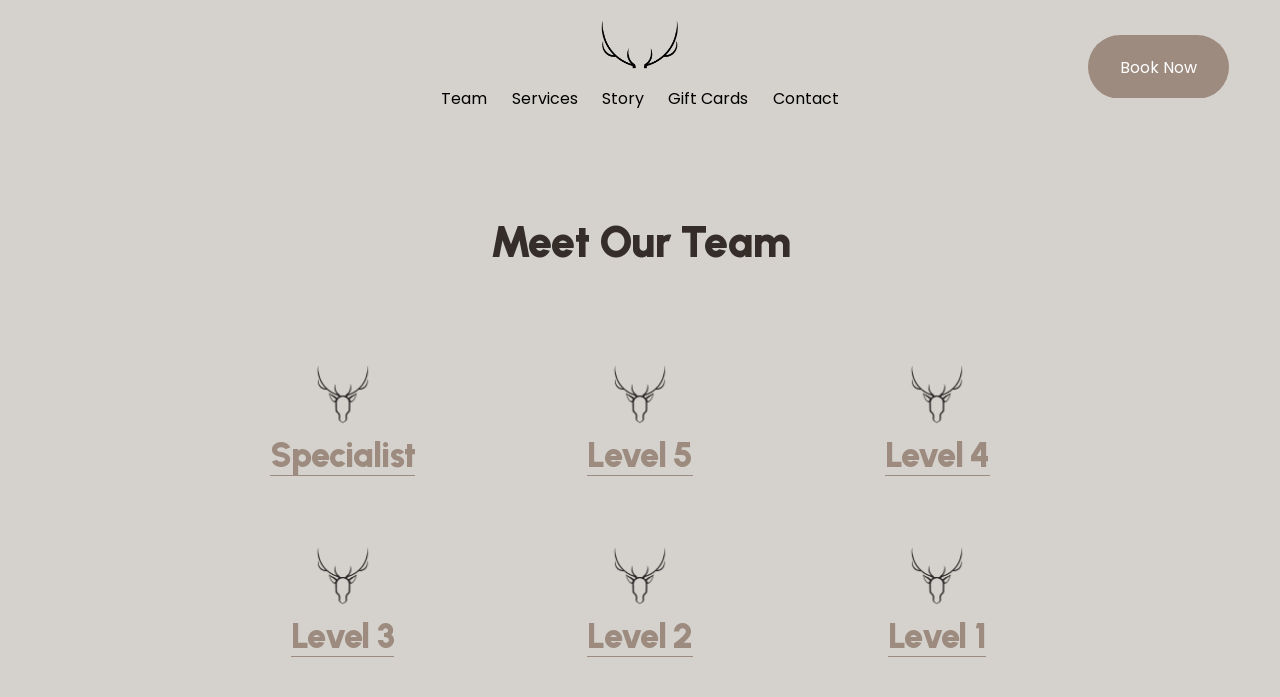

--- FILE ---
content_type: text/html;charset=utf-8
request_url: https://www.bloommorristown.com/meet-the-team
body_size: 25348
content:
<!doctype html>
<html xmlns:og="http://opengraphprotocol.org/schema/" xmlns:fb="http://www.facebook.com/2008/fbml" lang="en-US"  >
  <head>
    <meta http-equiv="X-UA-Compatible" content="IE=edge,chrome=1">
    <meta name="viewport" content="width=device-width, initial-scale=1">
    <!-- This is Squarespace. --><!-- dolphin-bird-9p9c -->
<base href="">
<meta charset="utf-8" />
<title>Team &mdash; Bloom </title>
<meta http-equiv="Accept-CH" content="Sec-CH-UA-Platform-Version, Sec-CH-UA-Model" /><link rel="icon" type="image/x-icon" href="https://images.squarespace-cdn.com/content/v1/67d068dc6ed5510aa532a455/c83bed14-9daa-4a9c-9956-1913f32a1b32/favicon.ico?format=100w"/>
<link rel="canonical" href="https://www.bloommorristown.com/meet-the-team"/>
<meta property="og:site_name" content="Bloom "/>
<meta property="og:title" content="Team &mdash; Bloom "/>
<meta property="og:url" content="https://www.bloommorristown.com/meet-the-team"/>
<meta property="og:type" content="website"/>
<meta itemprop="name" content="Team — Bloom "/>
<meta itemprop="url" content="https://www.bloommorristown.com/meet-the-team"/>
<meta name="twitter:title" content="Team — Bloom "/>
<meta name="twitter:url" content="https://www.bloommorristown.com/meet-the-team"/>
<meta name="twitter:card" content="summary"/>
<meta name="description" content="" />
<link rel="preconnect" href="https://images.squarespace-cdn.com">
<link rel="preconnect" href="https://fonts.gstatic.com" crossorigin>
<link rel="stylesheet" href="https://fonts.googleapis.com/css2?family=Urbanist:ital,wght@0,700;0,900;1,700;1,900&family=Poppins:ital,wght@0,400;0,700;1,400;1,700"><script type="text/javascript" crossorigin="anonymous" defer="true" nomodule="nomodule" src="//assets.squarespace.com/@sqs/polyfiller/1.6/legacy.js"></script>
<script type="text/javascript" crossorigin="anonymous" defer="true" src="//assets.squarespace.com/@sqs/polyfiller/1.6/modern.js"></script>
<script type="text/javascript">SQUARESPACE_ROLLUPS = {};</script>
<script>(function(rollups, name) { if (!rollups[name]) { rollups[name] = {}; } rollups[name].js = ["//assets.squarespace.com/universal/scripts-compressed/extract-css-runtime-eeaa4d1f6655cba6-min.en-US.js"]; })(SQUARESPACE_ROLLUPS, 'squarespace-extract_css_runtime');</script>
<script crossorigin="anonymous" src="//assets.squarespace.com/universal/scripts-compressed/extract-css-runtime-eeaa4d1f6655cba6-min.en-US.js" defer ></script><script>(function(rollups, name) { if (!rollups[name]) { rollups[name] = {}; } rollups[name].js = ["//assets.squarespace.com/universal/scripts-compressed/extract-css-moment-js-vendor-6f2a1f6ec9a41489-min.en-US.js"]; })(SQUARESPACE_ROLLUPS, 'squarespace-extract_css_moment_js_vendor');</script>
<script crossorigin="anonymous" src="//assets.squarespace.com/universal/scripts-compressed/extract-css-moment-js-vendor-6f2a1f6ec9a41489-min.en-US.js" defer ></script><script>(function(rollups, name) { if (!rollups[name]) { rollups[name] = {}; } rollups[name].js = ["//assets.squarespace.com/universal/scripts-compressed/cldr-resource-pack-22ed584d99d9b83d-min.en-US.js"]; })(SQUARESPACE_ROLLUPS, 'squarespace-cldr_resource_pack');</script>
<script crossorigin="anonymous" src="//assets.squarespace.com/universal/scripts-compressed/cldr-resource-pack-22ed584d99d9b83d-min.en-US.js" defer ></script><script>(function(rollups, name) { if (!rollups[name]) { rollups[name] = {}; } rollups[name].js = ["//assets.squarespace.com/universal/scripts-compressed/common-vendors-stable-fbd854d40b0804b7-min.en-US.js"]; })(SQUARESPACE_ROLLUPS, 'squarespace-common_vendors_stable');</script>
<script crossorigin="anonymous" src="//assets.squarespace.com/universal/scripts-compressed/common-vendors-stable-fbd854d40b0804b7-min.en-US.js" defer ></script><script>(function(rollups, name) { if (!rollups[name]) { rollups[name] = {}; } rollups[name].js = ["//assets.squarespace.com/universal/scripts-compressed/common-vendors-ca5ce1a64a3152e7-min.en-US.js"]; })(SQUARESPACE_ROLLUPS, 'squarespace-common_vendors');</script>
<script crossorigin="anonymous" src="//assets.squarespace.com/universal/scripts-compressed/common-vendors-ca5ce1a64a3152e7-min.en-US.js" defer ></script><script>(function(rollups, name) { if (!rollups[name]) { rollups[name] = {}; } rollups[name].js = ["//assets.squarespace.com/universal/scripts-compressed/common-4af50033f568d6e6-min.en-US.js"]; })(SQUARESPACE_ROLLUPS, 'squarespace-common');</script>
<script crossorigin="anonymous" src="//assets.squarespace.com/universal/scripts-compressed/common-4af50033f568d6e6-min.en-US.js" defer ></script><script>(function(rollups, name) { if (!rollups[name]) { rollups[name] = {}; } rollups[name].js = ["//assets.squarespace.com/universal/scripts-compressed/user-account-core-ea67c11a9369a4e1-min.en-US.js"]; })(SQUARESPACE_ROLLUPS, 'squarespace-user_account_core');</script>
<script crossorigin="anonymous" src="//assets.squarespace.com/universal/scripts-compressed/user-account-core-ea67c11a9369a4e1-min.en-US.js" defer ></script><script>(function(rollups, name) { if (!rollups[name]) { rollups[name] = {}; } rollups[name].css = ["//assets.squarespace.com/universal/styles-compressed/user-account-core-a6aa76ad471115e5-min.en-US.css"]; })(SQUARESPACE_ROLLUPS, 'squarespace-user_account_core');</script>
<link rel="stylesheet" type="text/css" href="//assets.squarespace.com/universal/styles-compressed/user-account-core-a6aa76ad471115e5-min.en-US.css"><script>(function(rollups, name) { if (!rollups[name]) { rollups[name] = {}; } rollups[name].js = ["//assets.squarespace.com/universal/scripts-compressed/performance-6c7058b44420b6db-min.en-US.js"]; })(SQUARESPACE_ROLLUPS, 'squarespace-performance');</script>
<script crossorigin="anonymous" src="//assets.squarespace.com/universal/scripts-compressed/performance-6c7058b44420b6db-min.en-US.js" defer ></script><script data-name="static-context">Static = window.Static || {}; Static.SQUARESPACE_CONTEXT = {"betaFeatureFlags":["section-sdk-plp-list-view-atc-button-enabled","marketing_landing_page","campaigns_new_image_layout_picker","supports_versioned_template_assets","campaigns_discount_section_in_blasts","scripts_defer","i18n_beta_website_locales","nested_categories","enable_modernized_pdp_m3_layout_data","override_block_styles","marketing_automations","enable_form_submission_trigger","new_stacked_index","member_areas_feature","modernized-pdp-m2-enabled","contacts_and_campaigns_redesign","form_block_first_last_name_required","campaigns_import_discounts","campaigns_merch_state","commerce-product-forms-rendering","campaigns_discount_section_in_automations","campaigns_thumbnail_layout"],"facebookAppId":"314192535267336","facebookApiVersion":"v6.0","rollups":{"squarespace-announcement-bar":{"js":"//assets.squarespace.com/universal/scripts-compressed/announcement-bar-92ab1c4891022f1d-min.en-US.js"},"squarespace-audio-player":{"css":"//assets.squarespace.com/universal/styles-compressed/audio-player-b05f5197a871c566-min.en-US.css","js":"//assets.squarespace.com/universal/scripts-compressed/audio-player-48b2ef79cf1c7ffb-min.en-US.js"},"squarespace-blog-collection-list":{"css":"//assets.squarespace.com/universal/styles-compressed/blog-collection-list-b4046463b72f34e2-min.en-US.css","js":"//assets.squarespace.com/universal/scripts-compressed/blog-collection-list-f78db80fc1cd6fce-min.en-US.js"},"squarespace-calendar-block-renderer":{"css":"//assets.squarespace.com/universal/styles-compressed/calendar-block-renderer-b72d08ba4421f5a0-min.en-US.css","js":"//assets.squarespace.com/universal/scripts-compressed/calendar-block-renderer-550530d9b21148ea-min.en-US.js"},"squarespace-chartjs-helpers":{"css":"//assets.squarespace.com/universal/styles-compressed/chartjs-helpers-96b256171ee039c1-min.en-US.css","js":"//assets.squarespace.com/universal/scripts-compressed/chartjs-helpers-4fd57f343946d08e-min.en-US.js"},"squarespace-comments":{"css":"//assets.squarespace.com/universal/styles-compressed/comments-6de68efdfb98e13b-min.en-US.css","js":"//assets.squarespace.com/universal/scripts-compressed/comments-c82e035c246c9f7a-min.en-US.js"},"squarespace-custom-css-popup":{"css":"//assets.squarespace.com/universal/styles-compressed/custom-css-popup-fcd7c49bd3d86599-min.en-US.css","js":"//assets.squarespace.com/universal/scripts-compressed/custom-css-popup-e9280ebb23a7c852-min.en-US.js"},"squarespace-dialog":{"css":"//assets.squarespace.com/universal/styles-compressed/dialog-f9093f2d526b94df-min.en-US.css","js":"//assets.squarespace.com/universal/scripts-compressed/dialog-2f49dc76926f092e-min.en-US.js"},"squarespace-events-collection":{"css":"//assets.squarespace.com/universal/styles-compressed/events-collection-b72d08ba4421f5a0-min.en-US.css","js":"//assets.squarespace.com/universal/scripts-compressed/events-collection-3e7891c6b5666deb-min.en-US.js"},"squarespace-form-rendering-utils":{"js":"//assets.squarespace.com/universal/scripts-compressed/form-rendering-utils-72486d759cb947b0-min.en-US.js"},"squarespace-forms":{"css":"//assets.squarespace.com/universal/styles-compressed/forms-0afd3c6ac30bbab1-min.en-US.css","js":"//assets.squarespace.com/universal/scripts-compressed/forms-2d09c3f5449a7594-min.en-US.js"},"squarespace-gallery-collection-list":{"css":"//assets.squarespace.com/universal/styles-compressed/gallery-collection-list-b4046463b72f34e2-min.en-US.css","js":"//assets.squarespace.com/universal/scripts-compressed/gallery-collection-list-07747667a3187b76-min.en-US.js"},"squarespace-image-zoom":{"css":"//assets.squarespace.com/universal/styles-compressed/image-zoom-b4046463b72f34e2-min.en-US.css","js":"//assets.squarespace.com/universal/scripts-compressed/image-zoom-60c18dc5f8f599ea-min.en-US.js"},"squarespace-pinterest":{"css":"//assets.squarespace.com/universal/styles-compressed/pinterest-b4046463b72f34e2-min.en-US.css","js":"//assets.squarespace.com/universal/scripts-compressed/pinterest-95bcbc1cf54446d6-min.en-US.js"},"squarespace-popup-overlay":{"css":"//assets.squarespace.com/universal/styles-compressed/popup-overlay-b742b752f5880972-min.en-US.css","js":"//assets.squarespace.com/universal/scripts-compressed/popup-overlay-8991e64cae120c67-min.en-US.js"},"squarespace-product-quick-view":{"css":"//assets.squarespace.com/universal/styles-compressed/product-quick-view-51626a62ec639a7b-min.en-US.css","js":"//assets.squarespace.com/universal/scripts-compressed/product-quick-view-b13bd0187c7199c1-min.en-US.js"},"squarespace-products-collection-item-v2":{"css":"//assets.squarespace.com/universal/styles-compressed/products-collection-item-v2-b4046463b72f34e2-min.en-US.css","js":"//assets.squarespace.com/universal/scripts-compressed/products-collection-item-v2-e3a3f101748fca6e-min.en-US.js"},"squarespace-products-collection-list-v2":{"css":"//assets.squarespace.com/universal/styles-compressed/products-collection-list-v2-b4046463b72f34e2-min.en-US.css","js":"//assets.squarespace.com/universal/scripts-compressed/products-collection-list-v2-eedc544f4cc56af4-min.en-US.js"},"squarespace-search-page":{"css":"//assets.squarespace.com/universal/styles-compressed/search-page-90a67fc09b9b32c6-min.en-US.css","js":"//assets.squarespace.com/universal/scripts-compressed/search-page-0ff0e020ab1fa1a7-min.en-US.js"},"squarespace-search-preview":{"js":"//assets.squarespace.com/universal/scripts-compressed/search-preview-0cd39e3057f784ac-min.en-US.js"},"squarespace-simple-liking":{"css":"//assets.squarespace.com/universal/styles-compressed/simple-liking-701bf8bbc05ec6aa-min.en-US.css","js":"//assets.squarespace.com/universal/scripts-compressed/simple-liking-c63bf8989a1c119a-min.en-US.js"},"squarespace-social-buttons":{"css":"//assets.squarespace.com/universal/styles-compressed/social-buttons-95032e5fa98e47a5-min.en-US.css","js":"//assets.squarespace.com/universal/scripts-compressed/social-buttons-0d3103d68d9577b7-min.en-US.js"},"squarespace-tourdates":{"css":"//assets.squarespace.com/universal/styles-compressed/tourdates-b4046463b72f34e2-min.en-US.css","js":"//assets.squarespace.com/universal/scripts-compressed/tourdates-6935a85e44fbeb38-min.en-US.js"},"squarespace-website-overlays-manager":{"css":"//assets.squarespace.com/universal/styles-compressed/website-overlays-manager-07ea5a4e004e6710-min.en-US.css","js":"//assets.squarespace.com/universal/scripts-compressed/website-overlays-manager-70d38206948bb16f-min.en-US.js"}},"pageType":2,"website":{"id":"67d068dc6ed5510aa532a455","identifier":"dolphin-bird-9p9c","websiteType":4,"contentModifiedOn":1766431549378,"cloneable":false,"hasBeenCloneable":false,"siteStatus":{},"language":"en-US","translationLocale":"en-US","formattingLocale":"en-US","timeZone":"America/New_York","machineTimeZoneOffset":-18000000,"timeZoneOffset":-18000000,"timeZoneAbbr":"EST","siteTitle":"Bloom ","fullSiteTitle":"Team \u2014 Bloom ","location":{},"logoImageId":"67d06b5a8ce3d129f764034e","shareButtonOptions":{"7":true,"3":true,"2":true,"8":true,"1":true,"4":true,"6":true},"logoImageUrl":"//images.squarespace-cdn.com/content/v1/67d068dc6ed5510aa532a455/279a7297-0629-4b11-a1e6-af9346e785df/logo-14.png","authenticUrl":"https://www.bloommorristown.com","internalUrl":"https://dolphin-bird-9p9c.squarespace.com","baseUrl":"https://www.bloommorristown.com","primaryDomain":"www.bloommorristown.com","sslSetting":3,"isHstsEnabled":true,"socialAccounts":[{"serviceId":64,"screenname":"Instagram","addedOn":1741713607870,"profileUrl":"https://www.instagram.com/bloommorristown","iconEnabled":true,"serviceName":"instagram-unauth"},{"serviceId":60,"screenname":"Facebook","addedOn":1741713607862,"profileUrl":"https://www.facebook.com/BloomMorristown/","iconEnabled":true,"serviceName":"facebook-unauth"}],"typekitId":"","statsMigrated":false,"imageMetadataProcessingEnabled":false,"screenshotId":"06d070aeeaaa78e54fe5aebab6d81c82034970144149e90eeab34658eebcdc1c","captchaSettings":{"enabledForDonations":false},"showOwnerLogin":false},"websiteSettings":{"id":"67d068dc6ed5510aa532a457","websiteId":"67d068dc6ed5510aa532a455","subjects":[],"country":"US","state":"NJ","simpleLikingEnabled":true,"mobileInfoBarSettings":{"style":1,"isContactEmailEnabled":false,"isContactPhoneNumberEnabled":false,"isLocationEnabled":false,"isBusinessHoursEnabled":false},"announcementBarSettings":{"style":1},"popupOverlaySettings":{"style":1,"enabledPages":[]},"commentLikesAllowed":true,"commentAnonAllowed":true,"commentThreaded":true,"commentApprovalRequired":false,"commentAvatarsOn":true,"commentSortType":2,"commentFlagThreshold":0,"commentFlagsAllowed":true,"commentEnableByDefault":true,"commentDisableAfterDaysDefault":0,"disqusShortname":"","commentsEnabled":false,"businessHours":{},"storeSettings":{"returnPolicy":null,"termsOfService":null,"privacyPolicy":null,"expressCheckout":false,"continueShoppingLinkUrl":"/","useLightCart":false,"showNoteField":false,"shippingCountryDefaultValue":"US","billToShippingDefaultValue":false,"showShippingPhoneNumber":true,"isShippingPhoneRequired":false,"showBillingPhoneNumber":true,"isBillingPhoneRequired":false,"currenciesSupported":["USD","CAD","GBP","AUD","EUR","CHF","NOK","SEK","DKK","NZD","SGD","MXN","HKD","CZK","ILS","MYR","RUB","PHP","PLN","THB","BRL","ARS","COP","IDR","INR","JPY","ZAR"],"defaultCurrency":"USD","selectedCurrency":"USD","measurementStandard":1,"showCustomCheckoutForm":false,"checkoutPageMarketingOptInEnabled":true,"enableMailingListOptInByDefault":false,"sameAsRetailLocation":false,"merchandisingSettings":{"scarcityEnabledOnProductItems":false,"scarcityEnabledOnProductBlocks":false,"scarcityMessageType":"DEFAULT_SCARCITY_MESSAGE","scarcityThreshold":10,"multipleQuantityAllowedForServices":true,"restockNotificationsEnabled":false,"restockNotificationsMailingListSignUpEnabled":false,"relatedProductsEnabled":false,"relatedProductsOrdering":"random","soldOutVariantsDropdownDisabled":false,"productComposerOptedIn":false,"productComposerABTestOptedOut":false,"productReviewsEnabled":false},"minimumOrderSubtotalEnabled":false,"minimumOrderSubtotal":{"currency":"USD","value":"0.00"},"addToCartConfirmationType":2,"isLive":false,"multipleQuantityAllowedForServices":true},"useEscapeKeyToLogin":false,"ssBadgeType":1,"ssBadgePosition":4,"ssBadgeVisibility":1,"ssBadgeDevices":1,"pinterestOverlayOptions":{"mode":"disabled"},"userAccountsSettings":{"loginAllowed":true,"signupAllowed":true}},"cookieSettings":{"isCookieBannerEnabled":false,"isRestrictiveCookiePolicyEnabled":false,"cookieBannerText":"","cookieBannerTheme":"","cookieBannerVariant":"","cookieBannerPosition":"","cookieBannerCtaVariant":"","cookieBannerCtaText":"","cookieBannerAcceptType":"OPT_IN","cookieBannerOptOutCtaText":"","cookieBannerHasOptOut":false,"cookieBannerHasManageCookies":true,"cookieBannerManageCookiesLabel":"","cookieBannerSavedPreferencesText":"","cookieBannerSavedPreferencesLayout":"PILL"},"websiteCloneable":false,"collection":{"title":"Team","id":"67eec4c9307654584e37eae6","fullUrl":"/meet-the-team","type":10,"permissionType":1},"subscribed":false,"appDomain":"squarespace.com","templateTweakable":true,"tweakJSON":{"form-use-theme-colors":"true","header-logo-height":"50px","header-mobile-logo-max-height":"30px","header-vert-padding":"1.6vw","header-width":"Inset","maxPageWidth":"1400px","mobile-header-vert-padding":"6vw","pagePadding":"4vw","tweak-blog-alternating-side-by-side-image-aspect-ratio":"1:1 Square","tweak-blog-alternating-side-by-side-image-spacing":"6%","tweak-blog-alternating-side-by-side-meta-spacing":"20px","tweak-blog-alternating-side-by-side-primary-meta":"Categories","tweak-blog-alternating-side-by-side-read-more-spacing":"20px","tweak-blog-alternating-side-by-side-secondary-meta":"Date","tweak-blog-basic-grid-columns":"3","tweak-blog-basic-grid-image-aspect-ratio":"3:2 Standard","tweak-blog-basic-grid-image-spacing":"35px","tweak-blog-basic-grid-meta-spacing":"25px","tweak-blog-basic-grid-primary-meta":"Categories","tweak-blog-basic-grid-read-more-spacing":"20px","tweak-blog-basic-grid-secondary-meta":"Date","tweak-blog-item-custom-width":"50","tweak-blog-item-show-author-profile":"false","tweak-blog-item-width":"Medium","tweak-blog-masonry-columns":"2","tweak-blog-masonry-horizontal-spacing":"30px","tweak-blog-masonry-image-spacing":"20px","tweak-blog-masonry-meta-spacing":"20px","tweak-blog-masonry-primary-meta":"Categories","tweak-blog-masonry-read-more-spacing":"20px","tweak-blog-masonry-secondary-meta":"Date","tweak-blog-masonry-vertical-spacing":"30px","tweak-blog-side-by-side-image-aspect-ratio":"1:1 Square","tweak-blog-side-by-side-image-spacing":"6%","tweak-blog-side-by-side-meta-spacing":"20px","tweak-blog-side-by-side-primary-meta":"Categories","tweak-blog-side-by-side-read-more-spacing":"20px","tweak-blog-side-by-side-secondary-meta":"Date","tweak-blog-single-column-image-spacing":"50px","tweak-blog-single-column-meta-spacing":"30px","tweak-blog-single-column-primary-meta":"Categories","tweak-blog-single-column-read-more-spacing":"15px","tweak-blog-single-column-secondary-meta":"Date","tweak-events-stacked-show-thumbnails":"true","tweak-events-stacked-thumbnail-size":"3:2 Standard","tweak-fixed-header":"false","tweak-fixed-header-style":"Basic","tweak-global-animations-animation-curve":"ease","tweak-global-animations-animation-delay":"0.1s","tweak-global-animations-animation-duration":"0.1s","tweak-global-animations-animation-style":"fade","tweak-global-animations-animation-type":"none","tweak-global-animations-complexity-level":"detailed","tweak-global-animations-enabled":"false","tweak-portfolio-grid-basic-custom-height":"50","tweak-portfolio-grid-overlay-custom-height":"50","tweak-portfolio-hover-follow-acceleration":"10%","tweak-portfolio-hover-follow-animation-duration":"Fast","tweak-portfolio-hover-follow-animation-type":"Fade","tweak-portfolio-hover-follow-delimiter":"Bullet","tweak-portfolio-hover-follow-front":"false","tweak-portfolio-hover-follow-layout":"Inline","tweak-portfolio-hover-follow-size":"50","tweak-portfolio-hover-follow-text-spacing-x":"1.5","tweak-portfolio-hover-follow-text-spacing-y":"1.5","tweak-portfolio-hover-static-animation-duration":"Fast","tweak-portfolio-hover-static-animation-type":"Fade","tweak-portfolio-hover-static-delimiter":"Hyphen","tweak-portfolio-hover-static-front":"true","tweak-portfolio-hover-static-layout":"Inline","tweak-portfolio-hover-static-size":"50","tweak-portfolio-hover-static-text-spacing-x":"1.5","tweak-portfolio-hover-static-text-spacing-y":"1.5","tweak-portfolio-index-background-animation-duration":"Medium","tweak-portfolio-index-background-animation-type":"Fade","tweak-portfolio-index-background-custom-height":"50","tweak-portfolio-index-background-delimiter":"None","tweak-portfolio-index-background-height":"Large","tweak-portfolio-index-background-horizontal-alignment":"Center","tweak-portfolio-index-background-link-format":"Stacked","tweak-portfolio-index-background-persist":"false","tweak-portfolio-index-background-vertical-alignment":"Middle","tweak-portfolio-index-background-width":"Full","tweak-transparent-header":"true"},"templateId":"5c5a519771c10ba3470d8101","templateVersion":"7.1","pageFeatures":[1,2,4],"gmRenderKey":"QUl6YVN5Q0JUUk9xNkx1dkZfSUUxcjQ2LVQ0QWVUU1YtMGQ3bXk4","templateScriptsRootUrl":"https://static1.squarespace.com/static/vta/5c5a519771c10ba3470d8101/scripts/","impersonatedSession":false,"tzData":{"zones":[[-300,"US","E%sT",null]],"rules":{"US":[[1967,2006,null,"Oct","lastSun","2:00","0","S"],[1987,2006,null,"Apr","Sun>=1","2:00","1:00","D"],[2007,"max",null,"Mar","Sun>=8","2:00","1:00","D"],[2007,"max",null,"Nov","Sun>=1","2:00","0","S"]]}},"showAnnouncementBar":false,"recaptchaEnterpriseContext":{"recaptchaEnterpriseSiteKey":"6LdDFQwjAAAAAPigEvvPgEVbb7QBm-TkVJdDTlAv"},"i18nContext":{"timeZoneData":{"id":"America/New_York","name":"Eastern Time"}},"env":"PRODUCTION","visitorFormContext":{"formFieldFormats":{"countries":[{"name":"Afghanistan","code":"AF","phoneCode":"+93"},{"name":"\u00C5land Islands","code":"AX","phoneCode":"+358"},{"name":"Albania","code":"AL","phoneCode":"+355"},{"name":"Algeria","code":"DZ","phoneCode":"+213"},{"name":"American Samoa","code":"AS","phoneCode":"+1"},{"name":"Andorra","code":"AD","phoneCode":"+376"},{"name":"Angola","code":"AO","phoneCode":"+244"},{"name":"Anguilla","code":"AI","phoneCode":"+1"},{"name":"Antigua & Barbuda","code":"AG","phoneCode":"+1"},{"name":"Argentina","code":"AR","phoneCode":"+54"},{"name":"Armenia","code":"AM","phoneCode":"+374"},{"name":"Aruba","code":"AW","phoneCode":"+297"},{"name":"Ascension Island","code":"AC","phoneCode":"+247"},{"name":"Australia","code":"AU","phoneCode":"+61"},{"name":"Austria","code":"AT","phoneCode":"+43"},{"name":"Azerbaijan","code":"AZ","phoneCode":"+994"},{"name":"Bahamas","code":"BS","phoneCode":"+1"},{"name":"Bahrain","code":"BH","phoneCode":"+973"},{"name":"Bangladesh","code":"BD","phoneCode":"+880"},{"name":"Barbados","code":"BB","phoneCode":"+1"},{"name":"Belarus","code":"BY","phoneCode":"+375"},{"name":"Belgium","code":"BE","phoneCode":"+32"},{"name":"Belize","code":"BZ","phoneCode":"+501"},{"name":"Benin","code":"BJ","phoneCode":"+229"},{"name":"Bermuda","code":"BM","phoneCode":"+1"},{"name":"Bhutan","code":"BT","phoneCode":"+975"},{"name":"Bolivia","code":"BO","phoneCode":"+591"},{"name":"Bosnia & Herzegovina","code":"BA","phoneCode":"+387"},{"name":"Botswana","code":"BW","phoneCode":"+267"},{"name":"Brazil","code":"BR","phoneCode":"+55"},{"name":"British Indian Ocean Territory","code":"IO","phoneCode":"+246"},{"name":"British Virgin Islands","code":"VG","phoneCode":"+1"},{"name":"Brunei","code":"BN","phoneCode":"+673"},{"name":"Bulgaria","code":"BG","phoneCode":"+359"},{"name":"Burkina Faso","code":"BF","phoneCode":"+226"},{"name":"Burundi","code":"BI","phoneCode":"+257"},{"name":"Cambodia","code":"KH","phoneCode":"+855"},{"name":"Cameroon","code":"CM","phoneCode":"+237"},{"name":"Canada","code":"CA","phoneCode":"+1"},{"name":"Cape Verde","code":"CV","phoneCode":"+238"},{"name":"Caribbean Netherlands","code":"BQ","phoneCode":"+599"},{"name":"Cayman Islands","code":"KY","phoneCode":"+1"},{"name":"Central African Republic","code":"CF","phoneCode":"+236"},{"name":"Chad","code":"TD","phoneCode":"+235"},{"name":"Chile","code":"CL","phoneCode":"+56"},{"name":"China","code":"CN","phoneCode":"+86"},{"name":"Christmas Island","code":"CX","phoneCode":"+61"},{"name":"Cocos (Keeling) Islands","code":"CC","phoneCode":"+61"},{"name":"Colombia","code":"CO","phoneCode":"+57"},{"name":"Comoros","code":"KM","phoneCode":"+269"},{"name":"Congo - Brazzaville","code":"CG","phoneCode":"+242"},{"name":"Congo - Kinshasa","code":"CD","phoneCode":"+243"},{"name":"Cook Islands","code":"CK","phoneCode":"+682"},{"name":"Costa Rica","code":"CR","phoneCode":"+506"},{"name":"C\u00F4te d\u2019Ivoire","code":"CI","phoneCode":"+225"},{"name":"Croatia","code":"HR","phoneCode":"+385"},{"name":"Cuba","code":"CU","phoneCode":"+53"},{"name":"Cura\u00E7ao","code":"CW","phoneCode":"+599"},{"name":"Cyprus","code":"CY","phoneCode":"+357"},{"name":"Czechia","code":"CZ","phoneCode":"+420"},{"name":"Denmark","code":"DK","phoneCode":"+45"},{"name":"Djibouti","code":"DJ","phoneCode":"+253"},{"name":"Dominica","code":"DM","phoneCode":"+1"},{"name":"Dominican Republic","code":"DO","phoneCode":"+1"},{"name":"Ecuador","code":"EC","phoneCode":"+593"},{"name":"Egypt","code":"EG","phoneCode":"+20"},{"name":"El Salvador","code":"SV","phoneCode":"+503"},{"name":"Equatorial Guinea","code":"GQ","phoneCode":"+240"},{"name":"Eritrea","code":"ER","phoneCode":"+291"},{"name":"Estonia","code":"EE","phoneCode":"+372"},{"name":"Eswatini","code":"SZ","phoneCode":"+268"},{"name":"Ethiopia","code":"ET","phoneCode":"+251"},{"name":"Falkland Islands","code":"FK","phoneCode":"+500"},{"name":"Faroe Islands","code":"FO","phoneCode":"+298"},{"name":"Fiji","code":"FJ","phoneCode":"+679"},{"name":"Finland","code":"FI","phoneCode":"+358"},{"name":"France","code":"FR","phoneCode":"+33"},{"name":"French Guiana","code":"GF","phoneCode":"+594"},{"name":"French Polynesia","code":"PF","phoneCode":"+689"},{"name":"Gabon","code":"GA","phoneCode":"+241"},{"name":"Gambia","code":"GM","phoneCode":"+220"},{"name":"Georgia","code":"GE","phoneCode":"+995"},{"name":"Germany","code":"DE","phoneCode":"+49"},{"name":"Ghana","code":"GH","phoneCode":"+233"},{"name":"Gibraltar","code":"GI","phoneCode":"+350"},{"name":"Greece","code":"GR","phoneCode":"+30"},{"name":"Greenland","code":"GL","phoneCode":"+299"},{"name":"Grenada","code":"GD","phoneCode":"+1"},{"name":"Guadeloupe","code":"GP","phoneCode":"+590"},{"name":"Guam","code":"GU","phoneCode":"+1"},{"name":"Guatemala","code":"GT","phoneCode":"+502"},{"name":"Guernsey","code":"GG","phoneCode":"+44"},{"name":"Guinea","code":"GN","phoneCode":"+224"},{"name":"Guinea-Bissau","code":"GW","phoneCode":"+245"},{"name":"Guyana","code":"GY","phoneCode":"+592"},{"name":"Haiti","code":"HT","phoneCode":"+509"},{"name":"Honduras","code":"HN","phoneCode":"+504"},{"name":"Hong Kong SAR China","code":"HK","phoneCode":"+852"},{"name":"Hungary","code":"HU","phoneCode":"+36"},{"name":"Iceland","code":"IS","phoneCode":"+354"},{"name":"India","code":"IN","phoneCode":"+91"},{"name":"Indonesia","code":"ID","phoneCode":"+62"},{"name":"Iran","code":"IR","phoneCode":"+98"},{"name":"Iraq","code":"IQ","phoneCode":"+964"},{"name":"Ireland","code":"IE","phoneCode":"+353"},{"name":"Isle of Man","code":"IM","phoneCode":"+44"},{"name":"Israel","code":"IL","phoneCode":"+972"},{"name":"Italy","code":"IT","phoneCode":"+39"},{"name":"Jamaica","code":"JM","phoneCode":"+1"},{"name":"Japan","code":"JP","phoneCode":"+81"},{"name":"Jersey","code":"JE","phoneCode":"+44"},{"name":"Jordan","code":"JO","phoneCode":"+962"},{"name":"Kazakhstan","code":"KZ","phoneCode":"+7"},{"name":"Kenya","code":"KE","phoneCode":"+254"},{"name":"Kiribati","code":"KI","phoneCode":"+686"},{"name":"Kosovo","code":"XK","phoneCode":"+383"},{"name":"Kuwait","code":"KW","phoneCode":"+965"},{"name":"Kyrgyzstan","code":"KG","phoneCode":"+996"},{"name":"Laos","code":"LA","phoneCode":"+856"},{"name":"Latvia","code":"LV","phoneCode":"+371"},{"name":"Lebanon","code":"LB","phoneCode":"+961"},{"name":"Lesotho","code":"LS","phoneCode":"+266"},{"name":"Liberia","code":"LR","phoneCode":"+231"},{"name":"Libya","code":"LY","phoneCode":"+218"},{"name":"Liechtenstein","code":"LI","phoneCode":"+423"},{"name":"Lithuania","code":"LT","phoneCode":"+370"},{"name":"Luxembourg","code":"LU","phoneCode":"+352"},{"name":"Macao SAR China","code":"MO","phoneCode":"+853"},{"name":"Madagascar","code":"MG","phoneCode":"+261"},{"name":"Malawi","code":"MW","phoneCode":"+265"},{"name":"Malaysia","code":"MY","phoneCode":"+60"},{"name":"Maldives","code":"MV","phoneCode":"+960"},{"name":"Mali","code":"ML","phoneCode":"+223"},{"name":"Malta","code":"MT","phoneCode":"+356"},{"name":"Marshall Islands","code":"MH","phoneCode":"+692"},{"name":"Martinique","code":"MQ","phoneCode":"+596"},{"name":"Mauritania","code":"MR","phoneCode":"+222"},{"name":"Mauritius","code":"MU","phoneCode":"+230"},{"name":"Mayotte","code":"YT","phoneCode":"+262"},{"name":"Mexico","code":"MX","phoneCode":"+52"},{"name":"Micronesia","code":"FM","phoneCode":"+691"},{"name":"Moldova","code":"MD","phoneCode":"+373"},{"name":"Monaco","code":"MC","phoneCode":"+377"},{"name":"Mongolia","code":"MN","phoneCode":"+976"},{"name":"Montenegro","code":"ME","phoneCode":"+382"},{"name":"Montserrat","code":"MS","phoneCode":"+1"},{"name":"Morocco","code":"MA","phoneCode":"+212"},{"name":"Mozambique","code":"MZ","phoneCode":"+258"},{"name":"Myanmar (Burma)","code":"MM","phoneCode":"+95"},{"name":"Namibia","code":"NA","phoneCode":"+264"},{"name":"Nauru","code":"NR","phoneCode":"+674"},{"name":"Nepal","code":"NP","phoneCode":"+977"},{"name":"Netherlands","code":"NL","phoneCode":"+31"},{"name":"New Caledonia","code":"NC","phoneCode":"+687"},{"name":"New Zealand","code":"NZ","phoneCode":"+64"},{"name":"Nicaragua","code":"NI","phoneCode":"+505"},{"name":"Niger","code":"NE","phoneCode":"+227"},{"name":"Nigeria","code":"NG","phoneCode":"+234"},{"name":"Niue","code":"NU","phoneCode":"+683"},{"name":"Norfolk Island","code":"NF","phoneCode":"+672"},{"name":"Northern Mariana Islands","code":"MP","phoneCode":"+1"},{"name":"North Korea","code":"KP","phoneCode":"+850"},{"name":"North Macedonia","code":"MK","phoneCode":"+389"},{"name":"Norway","code":"NO","phoneCode":"+47"},{"name":"Oman","code":"OM","phoneCode":"+968"},{"name":"Pakistan","code":"PK","phoneCode":"+92"},{"name":"Palau","code":"PW","phoneCode":"+680"},{"name":"Palestinian Territories","code":"PS","phoneCode":"+970"},{"name":"Panama","code":"PA","phoneCode":"+507"},{"name":"Papua New Guinea","code":"PG","phoneCode":"+675"},{"name":"Paraguay","code":"PY","phoneCode":"+595"},{"name":"Peru","code":"PE","phoneCode":"+51"},{"name":"Philippines","code":"PH","phoneCode":"+63"},{"name":"Poland","code":"PL","phoneCode":"+48"},{"name":"Portugal","code":"PT","phoneCode":"+351"},{"name":"Puerto Rico","code":"PR","phoneCode":"+1"},{"name":"Qatar","code":"QA","phoneCode":"+974"},{"name":"R\u00E9union","code":"RE","phoneCode":"+262"},{"name":"Romania","code":"RO","phoneCode":"+40"},{"name":"Russia","code":"RU","phoneCode":"+7"},{"name":"Rwanda","code":"RW","phoneCode":"+250"},{"name":"Samoa","code":"WS","phoneCode":"+685"},{"name":"San Marino","code":"SM","phoneCode":"+378"},{"name":"S\u00E3o Tom\u00E9 & Pr\u00EDncipe","code":"ST","phoneCode":"+239"},{"name":"Saudi Arabia","code":"SA","phoneCode":"+966"},{"name":"Senegal","code":"SN","phoneCode":"+221"},{"name":"Serbia","code":"RS","phoneCode":"+381"},{"name":"Seychelles","code":"SC","phoneCode":"+248"},{"name":"Sierra Leone","code":"SL","phoneCode":"+232"},{"name":"Singapore","code":"SG","phoneCode":"+65"},{"name":"Sint Maarten","code":"SX","phoneCode":"+1"},{"name":"Slovakia","code":"SK","phoneCode":"+421"},{"name":"Slovenia","code":"SI","phoneCode":"+386"},{"name":"Solomon Islands","code":"SB","phoneCode":"+677"},{"name":"Somalia","code":"SO","phoneCode":"+252"},{"name":"South Africa","code":"ZA","phoneCode":"+27"},{"name":"South Korea","code":"KR","phoneCode":"+82"},{"name":"South Sudan","code":"SS","phoneCode":"+211"},{"name":"Spain","code":"ES","phoneCode":"+34"},{"name":"Sri Lanka","code":"LK","phoneCode":"+94"},{"name":"St. Barth\u00E9lemy","code":"BL","phoneCode":"+590"},{"name":"St. Helena","code":"SH","phoneCode":"+290"},{"name":"St. Kitts & Nevis","code":"KN","phoneCode":"+1"},{"name":"St. Lucia","code":"LC","phoneCode":"+1"},{"name":"St. Martin","code":"MF","phoneCode":"+590"},{"name":"St. Pierre & Miquelon","code":"PM","phoneCode":"+508"},{"name":"St. Vincent & Grenadines","code":"VC","phoneCode":"+1"},{"name":"Sudan","code":"SD","phoneCode":"+249"},{"name":"Suriname","code":"SR","phoneCode":"+597"},{"name":"Svalbard & Jan Mayen","code":"SJ","phoneCode":"+47"},{"name":"Sweden","code":"SE","phoneCode":"+46"},{"name":"Switzerland","code":"CH","phoneCode":"+41"},{"name":"Syria","code":"SY","phoneCode":"+963"},{"name":"Taiwan","code":"TW","phoneCode":"+886"},{"name":"Tajikistan","code":"TJ","phoneCode":"+992"},{"name":"Tanzania","code":"TZ","phoneCode":"+255"},{"name":"Thailand","code":"TH","phoneCode":"+66"},{"name":"Timor-Leste","code":"TL","phoneCode":"+670"},{"name":"Togo","code":"TG","phoneCode":"+228"},{"name":"Tokelau","code":"TK","phoneCode":"+690"},{"name":"Tonga","code":"TO","phoneCode":"+676"},{"name":"Trinidad & Tobago","code":"TT","phoneCode":"+1"},{"name":"Tristan da Cunha","code":"TA","phoneCode":"+290"},{"name":"Tunisia","code":"TN","phoneCode":"+216"},{"name":"T\u00FCrkiye","code":"TR","phoneCode":"+90"},{"name":"Turkmenistan","code":"TM","phoneCode":"+993"},{"name":"Turks & Caicos Islands","code":"TC","phoneCode":"+1"},{"name":"Tuvalu","code":"TV","phoneCode":"+688"},{"name":"U.S. Virgin Islands","code":"VI","phoneCode":"+1"},{"name":"Uganda","code":"UG","phoneCode":"+256"},{"name":"Ukraine","code":"UA","phoneCode":"+380"},{"name":"United Arab Emirates","code":"AE","phoneCode":"+971"},{"name":"United Kingdom","code":"GB","phoneCode":"+44"},{"name":"United States","code":"US","phoneCode":"+1"},{"name":"Uruguay","code":"UY","phoneCode":"+598"},{"name":"Uzbekistan","code":"UZ","phoneCode":"+998"},{"name":"Vanuatu","code":"VU","phoneCode":"+678"},{"name":"Vatican City","code":"VA","phoneCode":"+39"},{"name":"Venezuela","code":"VE","phoneCode":"+58"},{"name":"Vietnam","code":"VN","phoneCode":"+84"},{"name":"Wallis & Futuna","code":"WF","phoneCode":"+681"},{"name":"Western Sahara","code":"EH","phoneCode":"+212"},{"name":"Yemen","code":"YE","phoneCode":"+967"},{"name":"Zambia","code":"ZM","phoneCode":"+260"},{"name":"Zimbabwe","code":"ZW","phoneCode":"+263"}],"initialPhoneFormat":{"id":0,"type":"PHONE_NUMBER","country":"US","labelLocale":"en-US","fields":[{"type":"SEPARATOR","label":"(","identifier":"LeftParen","length":0,"required":false,"metadata":{}},{"type":"FIELD","label":"1","identifier":"1","length":3,"required":false,"metadata":{}},{"type":"SEPARATOR","label":")","identifier":"RightParen","length":0,"required":false,"metadata":{}},{"type":"SEPARATOR","label":" ","identifier":"Space","length":0,"required":false,"metadata":{}},{"type":"FIELD","label":"2","identifier":"2","length":3,"required":false,"metadata":{}},{"type":"SEPARATOR","label":"-","identifier":"Dash","length":0,"required":false,"metadata":{}},{"type":"FIELD","label":"3","identifier":"3","length":14,"required":false,"metadata":{}}]},"initialNameOrder":"GIVEN_FIRST","initialAddressFormat":{"id":0,"type":"ADDRESS","country":"US","labelLocale":"en","fields":[{"type":"FIELD","label":"Address Line 1","identifier":"Line1","length":0,"required":true,"metadata":{"autocomplete":"address-line1"}},{"type":"SEPARATOR","label":"\n","identifier":"Newline","length":0,"required":false,"metadata":{}},{"type":"FIELD","label":"Address Line 2","identifier":"Line2","length":0,"required":false,"metadata":{"autocomplete":"address-line2"}},{"type":"SEPARATOR","label":"\n","identifier":"Newline","length":0,"required":false,"metadata":{}},{"type":"FIELD","label":"City","identifier":"City","length":0,"required":true,"metadata":{"autocomplete":"address-level2"}},{"type":"SEPARATOR","label":",","identifier":"Comma","length":0,"required":false,"metadata":{}},{"type":"SEPARATOR","label":" ","identifier":"Space","length":0,"required":false,"metadata":{}},{"type":"FIELD","label":"State","identifier":"State","length":0,"required":true,"metadata":{"autocomplete":"address-level1"}},{"type":"SEPARATOR","label":" ","identifier":"Space","length":0,"required":false,"metadata":{}},{"type":"FIELD","label":"ZIP Code","identifier":"Zip","length":0,"required":true,"metadata":{"autocomplete":"postal-code"}}]}},"localizedStrings":{"validation":{"noValidSelection":"A valid selection must be made.","invalidUrl":"Must be a valid URL.","stringTooLong":"Value should have a length no longer than {0}.","containsInvalidKey":"{0} contains an invalid key.","invalidTwitterUsername":"Must be a valid Twitter username.","valueOutsideRange":"Value must be in the range {0} to {1}.","invalidPassword":"Passwords should not contain whitespace.","missingRequiredSubfields":"{0} is missing required subfields: {1}","invalidCurrency":"Currency value should be formatted like 1234 or 123.99.","invalidMapSize":"Value should contain exactly {0} elements.","subfieldsRequired":"All fields in {0} are required.","formSubmissionFailed":"Form submission failed. Review the following information: {0}.","invalidCountryCode":"Country code should have an optional plus and up to 4 digits.","invalidDate":"This is not a real date.","required":"{0} is required.","invalidStringLength":"Value should be {0} characters long.","invalidEmail":"Email addresses should follow the format user@domain.com.","invalidListLength":"Value should be {0} elements long.","allEmpty":"Please fill out at least one form field.","missingRequiredQuestion":"Missing a required question.","invalidQuestion":"Contained an invalid question.","captchaFailure":"Captcha validation failed. Please try again.","stringTooShort":"Value should have a length of at least {0}.","invalid":"{0} is not valid.","formErrors":"Form Errors","containsInvalidValue":"{0} contains an invalid value.","invalidUnsignedNumber":"Numbers must contain only digits and no other characters.","invalidName":"Valid names contain only letters, numbers, spaces, ', or - characters."},"submit":"Submit","status":{"title":"{@} Block","learnMore":"Learn more"},"name":{"firstName":"First Name","lastName":"Last Name"},"lightbox":{"openForm":"Open Form"},"likert":{"agree":"Agree","stronglyDisagree":"Strongly Disagree","disagree":"Disagree","stronglyAgree":"Strongly Agree","neutral":"Neutral"},"time":{"am":"AM","second":"Second","pm":"PM","minute":"Minute","amPm":"AM/PM","hour":"Hour"},"notFound":"Form not found.","date":{"yyyy":"YYYY","year":"Year","mm":"MM","day":"Day","month":"Month","dd":"DD"},"phone":{"country":"Country","number":"Number","prefix":"Prefix","areaCode":"Area Code","line":"Line"},"submitError":"Unable to submit form. Please try again later.","address":{"stateProvince":"State/Province","country":"Country","zipPostalCode":"Zip/Postal Code","address2":"Address 2","address1":"Address 1","city":"City"},"email":{"signUp":"Sign up for news and updates"},"cannotSubmitDemoForm":"This is a demo form and cannot be submitted.","required":"(required)","invalidData":"Invalid form data."}}};</script><link rel="stylesheet" type="text/css" href="https://definitions.sqspcdn.com/website-component-definition/static-assets/website.components.imageFluid/fc932e99-7613-41a4-a126-d9ee594f93ed_135/website.components.imageFluid.styles.css"/><script defer src="https://definitions.sqspcdn.com/website-component-definition/static-assets/website.components.imageFluid/fc932e99-7613-41a4-a126-d9ee594f93ed_135/image-effect-parallax.js"></script><script defer src="https://definitions.sqspcdn.com/website-component-definition/static-assets/website.components.imageFluid/fc932e99-7613-41a4-a126-d9ee594f93ed_135/image-effect-refracted-lines.js"></script><script defer src="https://definitions.sqspcdn.com/website-component-definition/static-assets/website.components.imageFluid/fc932e99-7613-41a4-a126-d9ee594f93ed_135/website.components.imageFluid.shared.constants.js"></script><script defer src="https://definitions.sqspcdn.com/website-component-definition/static-assets/website.components.imageFluid/fc932e99-7613-41a4-a126-d9ee594f93ed_135/image-effect-liquid.js"></script><script defer src="https://definitions.sqspcdn.com/website-component-definition/static-assets/website.components.imageFluid/fc932e99-7613-41a4-a126-d9ee594f93ed_135/9882.js"></script><script defer src="https://definitions.sqspcdn.com/website-component-definition/static-assets/website.components.imageFluid/fc932e99-7613-41a4-a126-d9ee594f93ed_135/8830.js"></script><script defer src="https://definitions.sqspcdn.com/website-component-definition/static-assets/website.components.imageFluid/fc932e99-7613-41a4-a126-d9ee594f93ed_135/image-effect-refracted-circles.js"></script><script defer src="https://definitions.sqspcdn.com/website-component-definition/static-assets/website.components.imageFluid/fc932e99-7613-41a4-a126-d9ee594f93ed_135/website.components.imageFluid.visitor.js"></script><script defer src="https://definitions.sqspcdn.com/website-component-definition/static-assets/website.components.imageFluid/fc932e99-7613-41a4-a126-d9ee594f93ed_135/image-effect-film-grain.js"></script><script defer src="https://definitions.sqspcdn.com/website-component-definition/static-assets/website.components.imageFluid/fc932e99-7613-41a4-a126-d9ee594f93ed_135/748.js"></script><script type="application/ld+json">{"url":"https://www.bloommorristown.com","name":"Bloom ","image":"//images.squarespace-cdn.com/content/v1/67d068dc6ed5510aa532a455/279a7297-0629-4b11-a1e6-af9346e785df/logo-14.png","@context":"http://schema.org","@type":"WebSite"}</script><script type="application/ld+json">{"address":"","image":"https://static1.squarespace.com/static/67d068dc6ed5510aa532a455/t/67d06b5a8ce3d129f764034e/1766431549378/","openingHours":"","@context":"http://schema.org","@type":"LocalBusiness"}</script><link rel="stylesheet" type="text/css" href="https://static1.squarespace.com/static/versioned-site-css/67d068dc6ed5510aa532a455/25/5c5a519771c10ba3470d8101/67d068dc6ed5510aa532a45d/1730/site.css"/><script>Static.COOKIE_BANNER_CAPABLE = true;</script>
<!-- End of Squarespace Headers -->
    <link rel="stylesheet" type="text/css" href="https://static1.squarespace.com/static/vta/5c5a519771c10ba3470d8101/versioned-assets/1769530716514-6B3UTNQ29BH7KG196YMU/static.css">
  </head>

  <body
    id="collection-67eec4c9307654584e37eae6"
    class="
      form-use-theme-colors form-field-style-outline form-field-shape-pill form-field-border-all form-field-checkbox-type-icon form-field-checkbox-fill-outline form-field-checkbox-color-inverted form-field-checkbox-shape-rounded form-field-checkbox-layout-fit form-field-radio-type-icon form-field-radio-fill-outline form-field-radio-color-inverted form-field-radio-shape-rounded form-field-radio-layout-fit form-field-survey-fill-outline form-field-survey-color-inverted form-field-survey-shape-rounded form-field-hover-focus-outline form-submit-button-style-label tweak-portfolio-grid-overlay-width-full tweak-portfolio-grid-overlay-height-large tweak-portfolio-grid-overlay-image-aspect-ratio-11-square tweak-portfolio-grid-overlay-text-placement-center tweak-portfolio-grid-overlay-show-text-after-hover image-block-poster-text-alignment-left image-block-card-content-position-center image-block-card-text-alignment-left image-block-overlap-content-position-center image-block-overlap-text-alignment-left image-block-collage-content-position-center image-block-collage-text-alignment-left image-block-stack-text-alignment-left tweak-blog-single-column-width-full tweak-blog-single-column-text-alignment-left tweak-blog-single-column-image-placement-above tweak-blog-single-column-delimiter-bullet tweak-blog-single-column-read-more-style-show tweak-blog-single-column-primary-meta-categories tweak-blog-single-column-secondary-meta-date tweak-blog-single-column-meta-position-top tweak-blog-single-column-content-full-post tweak-blog-item-width-medium tweak-blog-item-text-alignment-left tweak-blog-item-meta-position-above-title tweak-blog-item-show-categories tweak-blog-item-show-date   tweak-blog-item-delimiter-bullet primary-button-style-solid primary-button-shape-pill secondary-button-style-outline secondary-button-shape-pill tertiary-button-style-outline tertiary-button-shape-underline tweak-events-stacked-width-full tweak-events-stacked-height-large  tweak-events-stacked-show-thumbnails tweak-events-stacked-thumbnail-size-32-standard tweak-events-stacked-date-style-with-text tweak-events-stacked-show-time tweak-events-stacked-show-location  tweak-events-stacked-show-excerpt  tweak-blog-basic-grid-width-inset tweak-blog-basic-grid-image-aspect-ratio-32-standard tweak-blog-basic-grid-text-alignment-center tweak-blog-basic-grid-delimiter-bullet tweak-blog-basic-grid-image-placement-above tweak-blog-basic-grid-read-more-style-show tweak-blog-basic-grid-primary-meta-categories tweak-blog-basic-grid-secondary-meta-date tweak-blog-basic-grid-excerpt-show header-overlay-alignment-center tweak-portfolio-index-background-link-format-stacked tweak-portfolio-index-background-width-full tweak-portfolio-index-background-height-large  tweak-portfolio-index-background-vertical-alignment-middle tweak-portfolio-index-background-horizontal-alignment-center tweak-portfolio-index-background-delimiter-none tweak-portfolio-index-background-animation-type-fade tweak-portfolio-index-background-animation-duration-medium tweak-portfolio-hover-follow-layout-inline  tweak-portfolio-hover-follow-delimiter-bullet tweak-portfolio-hover-follow-animation-type-fade tweak-portfolio-hover-follow-animation-duration-fast tweak-portfolio-hover-static-layout-inline tweak-portfolio-hover-static-front tweak-portfolio-hover-static-delimiter-hyphen tweak-portfolio-hover-static-animation-type-fade tweak-portfolio-hover-static-animation-duration-fast tweak-blog-alternating-side-by-side-width-full tweak-blog-alternating-side-by-side-image-aspect-ratio-11-square tweak-blog-alternating-side-by-side-text-alignment-left tweak-blog-alternating-side-by-side-read-more-style-show tweak-blog-alternating-side-by-side-image-text-alignment-middle tweak-blog-alternating-side-by-side-delimiter-bullet tweak-blog-alternating-side-by-side-meta-position-top tweak-blog-alternating-side-by-side-primary-meta-categories tweak-blog-alternating-side-by-side-secondary-meta-date tweak-blog-alternating-side-by-side-excerpt-show  tweak-global-animations-complexity-level-detailed tweak-global-animations-animation-style-fade tweak-global-animations-animation-type-none tweak-global-animations-animation-curve-ease tweak-blog-masonry-width-full tweak-blog-masonry-text-alignment-left tweak-blog-masonry-primary-meta-categories tweak-blog-masonry-secondary-meta-date tweak-blog-masonry-meta-position-top tweak-blog-masonry-read-more-style-show tweak-blog-masonry-delimiter-space tweak-blog-masonry-image-placement-above tweak-blog-masonry-excerpt-show header-width-inset tweak-transparent-header  tweak-fixed-header-style-basic tweak-blog-side-by-side-width-full tweak-blog-side-by-side-image-placement-left tweak-blog-side-by-side-image-aspect-ratio-11-square tweak-blog-side-by-side-primary-meta-categories tweak-blog-side-by-side-secondary-meta-date tweak-blog-side-by-side-meta-position-top tweak-blog-side-by-side-text-alignment-left tweak-blog-side-by-side-image-text-alignment-middle tweak-blog-side-by-side-read-more-style-show tweak-blog-side-by-side-delimiter-bullet tweak-blog-side-by-side-excerpt-show tweak-portfolio-grid-basic-width-full tweak-portfolio-grid-basic-height-large tweak-portfolio-grid-basic-image-aspect-ratio-34-three-four-vertical tweak-portfolio-grid-basic-text-alignment-center tweak-portfolio-grid-basic-hover-effect-fade hide-opentable-icons opentable-style-dark tweak-product-quick-view-button-style-floating tweak-product-quick-view-button-position-bottom tweak-product-quick-view-lightbox-excerpt-display-truncate tweak-product-quick-view-lightbox-show-arrows tweak-product-quick-view-lightbox-show-close-button tweak-product-quick-view-lightbox-controls-weight-light native-currency-code-usd collection-67eec4c9307654584e37eae6 collection-type-page collection-layout-default mobile-style-available sqs-seven-one
      
        
          
            
              
            
          
        
      
    "
    tabindex="-1"
  >
    <div
      id="siteWrapper"
      class="clearfix site-wrapper"
    >
      
        <div id="floatingCart" class="floating-cart hidden">
          <a href="/cart" class="icon icon--stroke icon--fill icon--cart sqs-custom-cart">
            <span class="Cart-inner">
              



  <svg class="icon icon--cart" viewBox="0 0 31 24">
  <g class="svg-icon cart-icon--odd">
    <circle fill="none" stroke-miterlimit="10" cx="22.5" cy="21.5" r="1"/>
    <circle fill="none" stroke-miterlimit="10" cx="9.5" cy="21.5" r="1"/>
    <path fill="none" stroke-miterlimit="10" d="M0,1.5h5c0.6,0,1.1,0.4,1.1,1l1.7,13
      c0.1,0.5,0.6,1,1.1,1h15c0.5,0,1.2-0.4,1.4-0.9l3.3-8.1c0.2-0.5-0.1-0.9-0.6-0.9H12"/>
  </g>
</svg>

              <div class="legacy-cart icon-cart-quantity">
                <span class="sqs-cart-quantity">0</span>
              </div>
            </span>
          </a>
        </div>
      

      












  <header
    data-test="header"
    id="header"
    
    class="
      
        
          light
        
      
      header theme-col--primary
    "
    data-section-theme="light"
    data-controller="Header"
    data-current-styles="{
&quot;layout&quot;: &quot;brandingCenterNavCenter&quot;,
&quot;action&quot;: {
&quot;href&quot;: &quot;https://na0.meevo.com/CustomerPortal/onlinebooking/booking/guestinfo?tenantId=102019&amp;locationId=104500&quot;,
&quot;buttonText&quot;: &quot;Book Now&quot;,
&quot;newWindow&quot;: false
},
&quot;showSocial&quot;: false,
&quot;socialOptions&quot;: {
&quot;socialBorderShape&quot;: &quot;none&quot;,
&quot;socialBorderStyle&quot;: &quot;outline&quot;,
&quot;socialBorderThickness&quot;: {
&quot;unit&quot;: &quot;px&quot;,
&quot;value&quot;: 1.0
}
},
&quot;menuOverlayAnimation&quot;: &quot;fade&quot;,
&quot;cartStyle&quot;: &quot;cart&quot;,
&quot;cartText&quot;: &quot;Cart&quot;,
&quot;showEmptyCartState&quot;: false,
&quot;cartOptions&quot;: {
&quot;iconType&quot;: &quot;stroke-1&quot;,
&quot;cartBorderShape&quot;: &quot;circle&quot;,
&quot;cartBorderStyle&quot;: &quot;outline&quot;,
&quot;cartBorderThickness&quot;: {
&quot;unit&quot;: &quot;px&quot;,
&quot;value&quot;: 1.0
}
},
&quot;showButton&quot;: true,
&quot;showCart&quot;: false,
&quot;showAccountLogin&quot;: false,
&quot;headerStyle&quot;: &quot;dynamic&quot;,
&quot;languagePicker&quot;: {
&quot;enabled&quot;: false,
&quot;iconEnabled&quot;: false,
&quot;iconType&quot;: &quot;globe&quot;,
&quot;flagShape&quot;: &quot;shiny&quot;,
&quot;languageFlags&quot;: [ ]
},
&quot;iconOptions&quot;: {
&quot;desktopDropdownIconOptions&quot;: {
&quot;size&quot;: {
&quot;unit&quot;: &quot;em&quot;,
&quot;value&quot;: 1.0
},
&quot;iconSpacing&quot;: {
&quot;unit&quot;: &quot;em&quot;,
&quot;value&quot;: 0.35
},
&quot;strokeWidth&quot;: {
&quot;unit&quot;: &quot;px&quot;,
&quot;value&quot;: 1.0
},
&quot;endcapType&quot;: &quot;square&quot;,
&quot;folderDropdownIcon&quot;: &quot;none&quot;,
&quot;languagePickerIcon&quot;: &quot;openArrowHead&quot;
},
&quot;mobileDropdownIconOptions&quot;: {
&quot;size&quot;: {
&quot;unit&quot;: &quot;em&quot;,
&quot;value&quot;: 1.0
},
&quot;iconSpacing&quot;: {
&quot;unit&quot;: &quot;em&quot;,
&quot;value&quot;: 0.15
},
&quot;strokeWidth&quot;: {
&quot;unit&quot;: &quot;px&quot;,
&quot;value&quot;: 0.5
},
&quot;endcapType&quot;: &quot;square&quot;,
&quot;folderDropdownIcon&quot;: &quot;openArrowHead&quot;,
&quot;languagePickerIcon&quot;: &quot;openArrowHead&quot;
}
},
&quot;mobileOptions&quot;: {
&quot;layout&quot;: &quot;logoLeftNavRight&quot;,
&quot;menuIconOptions&quot;: {
&quot;style&quot;: &quot;doubleLineHamburger&quot;,
&quot;thickness&quot;: {
&quot;unit&quot;: &quot;px&quot;,
&quot;value&quot;: 1.0
}
}
},
&quot;solidOptions&quot;: {
&quot;headerOpacity&quot;: {
&quot;unit&quot;: &quot;%&quot;,
&quot;value&quot;: 100.0
},
&quot;blurBackground&quot;: {
&quot;enabled&quot;: false,
&quot;blurRadius&quot;: {
&quot;unit&quot;: &quot;px&quot;,
&quot;value&quot;: 12.0
}
}
},
&quot;gradientOptions&quot;: {
&quot;gradientType&quot;: &quot;faded&quot;,
&quot;headerOpacity&quot;: {
&quot;unit&quot;: &quot;%&quot;,
&quot;value&quot;: 90.0
},
&quot;blurBackground&quot;: {
&quot;enabled&quot;: false,
&quot;blurRadius&quot;: {
&quot;unit&quot;: &quot;px&quot;,
&quot;value&quot;: 12.0
}
}
},
&quot;dropShadowOptions&quot;: {
&quot;enabled&quot;: false,
&quot;blur&quot;: {
&quot;unit&quot;: &quot;px&quot;,
&quot;value&quot;: 12.0
},
&quot;spread&quot;: {
&quot;unit&quot;: &quot;px&quot;,
&quot;value&quot;: 0.0
},
&quot;distance&quot;: {
&quot;unit&quot;: &quot;px&quot;,
&quot;value&quot;: 12.0
}
},
&quot;borderOptions&quot;: {
&quot;enabled&quot;: false,
&quot;position&quot;: &quot;allSides&quot;,
&quot;thickness&quot;: {
&quot;unit&quot;: &quot;px&quot;,
&quot;value&quot;: 4.0
}
},
&quot;showPromotedElement&quot;: false,
&quot;buttonVariant&quot;: &quot;primary&quot;,
&quot;blurBackground&quot;: {
&quot;enabled&quot;: false,
&quot;blurRadius&quot;: {
&quot;unit&quot;: &quot;px&quot;,
&quot;value&quot;: 12.0
}
},
&quot;headerOpacity&quot;: {
&quot;unit&quot;: &quot;%&quot;,
&quot;value&quot;: 100.0
}
}"
    data-section-id="header"
    data-header-style="dynamic"
    data-language-picker="{
&quot;enabled&quot;: false,
&quot;iconEnabled&quot;: false,
&quot;iconType&quot;: &quot;globe&quot;,
&quot;flagShape&quot;: &quot;shiny&quot;,
&quot;languageFlags&quot;: [ ]
}"
    
    data-first-focusable-element
    tabindex="-1"
    style="
      
      
      
      
      
      
    "
  >
    <svg  style="display:none" viewBox="0 0 22 22" xmlns="http://www.w3.org/2000/svg">
  <symbol id="circle" >
    <path d="M11.5 17C14.5376 17 17 14.5376 17 11.5C17 8.46243 14.5376 6 11.5 6C8.46243 6 6 8.46243 6 11.5C6 14.5376 8.46243 17 11.5 17Z" fill="none" />
  </symbol>

  <symbol id="circleFilled" >
    <path d="M11.5 17C14.5376 17 17 14.5376 17 11.5C17 8.46243 14.5376 6 11.5 6C8.46243 6 6 8.46243 6 11.5C6 14.5376 8.46243 17 11.5 17Z" />
  </symbol>

  <symbol id="dash" >
    <path d="M11 11H19H3" />
  </symbol>

  <symbol id="squareFilled" >
    <rect x="6" y="6" width="11" height="11" />
  </symbol>

  <symbol id="square" >
    <rect x="7" y="7" width="9" height="9" fill="none" stroke="inherit" />
  </symbol>
  
  <symbol id="plus" >
    <path d="M11 3V19" />
    <path d="M19 11L3 11"/>
  </symbol>
  
  <symbol id="closedArrow" >
    <path d="M11 11V2M11 18.1797L17 11.1477L5 11.1477L11 18.1797Z" fill="none" />
  </symbol>
  
  <symbol id="closedArrowFilled" >
    <path d="M11 11L11 2" stroke="inherit" fill="none"  />
    <path fill-rule="evenodd" clip-rule="evenodd" d="M2.74695 9.38428L19.038 9.38428L10.8925 19.0846L2.74695 9.38428Z" stroke-width="1" />
  </symbol>
  
  <symbol id="closedArrowHead" viewBox="0 0 22 22"  xmlns="http://www.w3.org/2000/symbol">
    <path d="M18 7L11 15L4 7L18 7Z" fill="none" stroke="inherit" />
  </symbol>
  
  
  <symbol id="closedArrowHeadFilled" viewBox="0 0 22 22"  xmlns="http://www.w3.org/2000/symbol">
    <path d="M18.875 6.5L11 15.5L3.125 6.5L18.875 6.5Z" />
  </symbol>
  
  <symbol id="openArrow" >
    <path d="M11 18.3591L11 3" stroke="inherit" fill="none"  />
    <path d="M18 11.5L11 18.5L4 11.5" stroke="inherit" fill="none"  />
  </symbol>
  
  <symbol id="openArrowHead" >
    <path d="M18 7L11 14L4 7" fill="none" />
  </symbol>

  <symbol id="pinchedArrow" >
    <path d="M11 17.3591L11 2" fill="none" />
    <path d="M2 11C5.85455 12.2308 8.81818 14.9038 11 18C13.1818 14.8269 16.1455 12.1538 20 11" fill="none" />
  </symbol>

  <symbol id="pinchedArrowFilled" >
    <path d="M11.05 10.4894C7.04096 8.73759 1.05005 8 1.05005 8C6.20459 11.3191 9.41368 14.1773 11.05 21C12.6864 14.0851 15.8955 11.227 21.05 8C21.05 8 15.0591 8.73759 11.05 10.4894Z" stroke-width="1"/>
    <path d="M11 11L11 1" fill="none"/>
  </symbol>

  <symbol id="pinchedArrowHead" >
    <path d="M2 7.24091C5.85455 8.40454 8.81818 10.9318 11 13.8591C13.1818 10.8591 16.1455 8.33181 20 7.24091"  fill="none" />
  </symbol>
  
  <symbol id="pinchedArrowHeadFilled" >
    <path d="M11.05 7.1591C7.04096 5.60456 1.05005 4.95001 1.05005 4.95001C6.20459 7.89547 9.41368 10.4318 11.05 16.4864C12.6864 10.35 15.8955 7.81365 21.05 4.95001C21.05 4.95001 15.0591 5.60456 11.05 7.1591Z" />
  </symbol>

</svg>
    
<div class="sqs-announcement-bar-dropzone"></div>

    <div class="header-announcement-bar-wrapper">
      
      <a
        href="#page"
        class="header-skip-link sqs-button-element--primary"
      >
        Skip to Content
      </a>
      


<style>
    @supports (-webkit-backdrop-filter: none) or (backdrop-filter: none) {
        .header-blur-background {
            
            
        }
    }
</style>
      <div
        class="header-border"
        data-header-style="dynamic"
        data-header-border="false"
        data-test="header-border"
        style="




"
      ></div>
      <div
        class="header-dropshadow"
        data-header-style="dynamic"
        data-header-dropshadow="false"
        data-test="header-dropshadow"
        style=""
      ></div>
      
      

      <div class='header-inner container--fluid
        
        
        
         header-mobile-layout-logo-left-nav-right
        
        
        
        
        
         header-layout-branding-center-nav-center
        
        
        
        
        
        
        
        
        
        '
        data-test="header-inner"
        >
        <!-- Background -->
        <div class="header-background theme-bg--primary"></div>

        <div class="header-display-desktop" data-content-field="site-title">
          

          

          

          

          

          
          
            
            <!-- Social -->
            
          
            
            <!-- Title and nav wrapper -->
            <div class="header-title-nav-wrapper">
              

              

              
                
                <!-- Title -->
                
                  <div
                    class="
                      header-title
                      
                    "
                    data-animation-role="header-element"
                  >
                    
                      <div class="header-title-logo">
                        <a href="/" data-animation-role="header-element">
                        
<img elementtiming="nbf-header-logo-desktop" src="//images.squarespace-cdn.com/content/v1/67d068dc6ed5510aa532a455/279a7297-0629-4b11-a1e6-af9346e785df/logo-14.png?format=1500w" alt="Bloom " style="display:block" fetchpriority="high" loading="eager" decoding="async" data-loader="raw">

                        </a>
                      </div>

                    
                    
                  </div>
                
              
                
                <!-- Nav -->
                <div class="header-nav">
                  <div class="header-nav-wrapper">
                    <nav class="header-nav-list">
                      


  
    <div class="header-nav-item header-nav-item--folder">
      <button
        class="header-nav-folder-title"
        data-href="/team-1"
        data-animation-role="header-element"
        aria-expanded="false"
        aria-controls="team"
        
      >
      <span class="header-nav-folder-title-text">
        Team
      </span>
      </button>
      <div class="header-nav-folder-content" id="team">
        
          
          
            <div class="header-nav-folder-item header-nav-folder-item--external">
              <a href="/specialist" >Specialists</a>
            </div>
          
        
          
          
            <div class="header-nav-folder-item header-nav-folder-item--external">
              <a href="/level-5" >Level 5</a>
            </div>
          
        
          
          
            <div class="header-nav-folder-item header-nav-folder-item--external">
              <a href="/level-4" >Level 4</a>
            </div>
          
        
          
          
            <div class="header-nav-folder-item header-nav-folder-item--external">
              <a href="/level-3" >Level 3</a>
            </div>
          
        
          
          
            <div class="header-nav-folder-item header-nav-folder-item--external">
              <a href="/level2" >Level 2</a>
            </div>
          
        
          
          
            <div class="header-nav-folder-item header-nav-folder-item--external">
              <a href="/level-1" >Level 1</a>
            </div>
          
        
          
          
            <div class="header-nav-folder-item header-nav-folder-item--external">
              <a href="/beauty-bar" >Beauty Bar</a>
            </div>
          
        
          
          
            <div class="header-nav-folder-item header-nav-folder-item--external">
              <a href="/skin" >Skin</a>
            </div>
          
        
          
          
            <div class="header-nav-folder-item header-nav-folder-item--external">
              <a href="/managment-team" >Managment Team</a>
            </div>
          
        
      </div>
    </div>
  
  


    <div class="header-nav-item header-nav-item--external">
      <a href="/services"  data-animation-role="header-element">Services</a>
    </div>
  



  
    <div class="header-nav-item header-nav-item--collection">
      <a
        href="/story"
        data-animation-role="header-element"
        
      >
        Story
      </a>
    </div>
  
  
  


    <div class="header-nav-item header-nav-item--external">
      <a href="https://na0.meevo.com/EgiftApp/order?tenantId=102019"  target="_blank"  data-animation-role="header-element">Gift Cards</a>
    </div>
  



  
    <div class="header-nav-item header-nav-item--collection">
      <a
        href="/contact"
        data-animation-role="header-element"
        
      >
        Contact
      </a>
    </div>
  
  
  



                    </nav>
                  </div>
                </div>
              
              
            </div>
          
            
            <!-- Actions -->
            <div class="header-actions header-actions--right">
              
                
              
              

              

            
            

              
              <div class="showOnMobile">
                
              </div>

              
              <div class="showOnDesktop">
                
              </div>

              
                <div class="header-actions-action header-actions-action--cta" data-animation-role="header-element">
                  <a
                    class="btn btn--border theme-btn--primary-inverse sqs-button-element--primary"
                    href="https://na0.meevo.com/CustomerPortal/onlinebooking/booking/guestinfo?tenantId=102019&amp;locationId=104500"
                    
                  >
                    Book Now
                  </a>
                </div>
              
            </div>
          
            


<style>
  .top-bun, 
  .patty, 
  .bottom-bun {
    height: 1px;
  }
</style>

<!-- Burger -->
<div class="header-burger

  menu-overlay-has-visible-non-navigation-items


  
" data-animation-role="header-element">
  <button class="header-burger-btn burger" data-test="header-burger">
    <span hidden class="js-header-burger-open-title visually-hidden">Open Menu</span>
    <span hidden class="js-header-burger-close-title visually-hidden">Close Menu</span>
    <div class="burger-box">
      <div class="burger-inner header-menu-icon-doubleLineHamburger">
        <div class="top-bun"></div>
        <div class="patty"></div>
        <div class="bottom-bun"></div>
      </div>
    </div>
  </button>
</div>

          
          
          
          
          

        </div>
        <div class="header-display-mobile" data-content-field="site-title">
          
            
            <!-- Social -->
            
          
            
            <!-- Title and nav wrapper -->
            <div class="header-title-nav-wrapper">
              

              

              
                
                <!-- Title -->
                
                  <div
                    class="
                      header-title
                      
                    "
                    data-animation-role="header-element"
                  >
                    
                      <div class="header-title-logo">
                        <a href="/" data-animation-role="header-element">
                        
<img elementtiming="nbf-header-logo-desktop" src="//images.squarespace-cdn.com/content/v1/67d068dc6ed5510aa532a455/279a7297-0629-4b11-a1e6-af9346e785df/logo-14.png?format=1500w" alt="Bloom " style="display:block" fetchpriority="high" loading="eager" decoding="async" data-loader="raw">

                        </a>
                      </div>

                    
                    
                  </div>
                
              
                
                <!-- Nav -->
                <div class="header-nav">
                  <div class="header-nav-wrapper">
                    <nav class="header-nav-list">
                      


  
    <div class="header-nav-item header-nav-item--folder">
      <button
        class="header-nav-folder-title"
        data-href="/team-1"
        data-animation-role="header-element"
        aria-expanded="false"
        aria-controls="team"
        
      >
      <span class="header-nav-folder-title-text">
        Team
      </span>
      </button>
      <div class="header-nav-folder-content" id="team">
        
          
          
            <div class="header-nav-folder-item header-nav-folder-item--external">
              <a href="/specialist" >Specialists</a>
            </div>
          
        
          
          
            <div class="header-nav-folder-item header-nav-folder-item--external">
              <a href="/level-5" >Level 5</a>
            </div>
          
        
          
          
            <div class="header-nav-folder-item header-nav-folder-item--external">
              <a href="/level-4" >Level 4</a>
            </div>
          
        
          
          
            <div class="header-nav-folder-item header-nav-folder-item--external">
              <a href="/level-3" >Level 3</a>
            </div>
          
        
          
          
            <div class="header-nav-folder-item header-nav-folder-item--external">
              <a href="/level2" >Level 2</a>
            </div>
          
        
          
          
            <div class="header-nav-folder-item header-nav-folder-item--external">
              <a href="/level-1" >Level 1</a>
            </div>
          
        
          
          
            <div class="header-nav-folder-item header-nav-folder-item--external">
              <a href="/beauty-bar" >Beauty Bar</a>
            </div>
          
        
          
          
            <div class="header-nav-folder-item header-nav-folder-item--external">
              <a href="/skin" >Skin</a>
            </div>
          
        
          
          
            <div class="header-nav-folder-item header-nav-folder-item--external">
              <a href="/managment-team" >Managment Team</a>
            </div>
          
        
      </div>
    </div>
  
  


    <div class="header-nav-item header-nav-item--external">
      <a href="/services"  data-animation-role="header-element">Services</a>
    </div>
  



  
    <div class="header-nav-item header-nav-item--collection">
      <a
        href="/story"
        data-animation-role="header-element"
        
      >
        Story
      </a>
    </div>
  
  
  


    <div class="header-nav-item header-nav-item--external">
      <a href="https://na0.meevo.com/EgiftApp/order?tenantId=102019"  target="_blank"  data-animation-role="header-element">Gift Cards</a>
    </div>
  



  
    <div class="header-nav-item header-nav-item--collection">
      <a
        href="/contact"
        data-animation-role="header-element"
        
      >
        Contact
      </a>
    </div>
  
  
  



                    </nav>
                  </div>
                </div>
              
              
            </div>
          
            
            <!-- Actions -->
            <div class="header-actions header-actions--right">
              
                
              
              

              

            
            

              
              <div class="showOnMobile">
                
              </div>

              
              <div class="showOnDesktop">
                
              </div>

              
                <div class="header-actions-action header-actions-action--cta" data-animation-role="header-element">
                  <a
                    class="btn btn--border theme-btn--primary-inverse sqs-button-element--primary"
                    href="https://na0.meevo.com/CustomerPortal/onlinebooking/booking/guestinfo?tenantId=102019&amp;locationId=104500"
                    
                  >
                    Book Now
                  </a>
                </div>
              
            </div>
          
            


<style>
  .top-bun, 
  .patty, 
  .bottom-bun {
    height: 1px;
  }
</style>

<!-- Burger -->
<div class="header-burger

  menu-overlay-has-visible-non-navigation-items


  
" data-animation-role="header-element">
  <button class="header-burger-btn burger" data-test="header-burger">
    <span hidden class="js-header-burger-open-title visually-hidden">Open Menu</span>
    <span hidden class="js-header-burger-close-title visually-hidden">Close Menu</span>
    <div class="burger-box">
      <div class="burger-inner header-menu-icon-doubleLineHamburger">
        <div class="top-bun"></div>
        <div class="patty"></div>
        <div class="bottom-bun"></div>
      </div>
    </div>
  </button>
</div>

          
          
          
          
          
        </div>
      </div>
    </div>
    <!-- (Mobile) Menu Navigation -->
    <div class="header-menu header-menu--folder-list
      
      
      
      
      
      "
      data-section-theme=""
      data-current-styles="{
&quot;layout&quot;: &quot;brandingCenterNavCenter&quot;,
&quot;action&quot;: {
&quot;href&quot;: &quot;https://na0.meevo.com/CustomerPortal/onlinebooking/booking/guestinfo?tenantId=102019&amp;locationId=104500&quot;,
&quot;buttonText&quot;: &quot;Book Now&quot;,
&quot;newWindow&quot;: false
},
&quot;showSocial&quot;: false,
&quot;socialOptions&quot;: {
&quot;socialBorderShape&quot;: &quot;none&quot;,
&quot;socialBorderStyle&quot;: &quot;outline&quot;,
&quot;socialBorderThickness&quot;: {
&quot;unit&quot;: &quot;px&quot;,
&quot;value&quot;: 1.0
}
},
&quot;menuOverlayAnimation&quot;: &quot;fade&quot;,
&quot;cartStyle&quot;: &quot;cart&quot;,
&quot;cartText&quot;: &quot;Cart&quot;,
&quot;showEmptyCartState&quot;: false,
&quot;cartOptions&quot;: {
&quot;iconType&quot;: &quot;stroke-1&quot;,
&quot;cartBorderShape&quot;: &quot;circle&quot;,
&quot;cartBorderStyle&quot;: &quot;outline&quot;,
&quot;cartBorderThickness&quot;: {
&quot;unit&quot;: &quot;px&quot;,
&quot;value&quot;: 1.0
}
},
&quot;showButton&quot;: true,
&quot;showCart&quot;: false,
&quot;showAccountLogin&quot;: false,
&quot;headerStyle&quot;: &quot;dynamic&quot;,
&quot;languagePicker&quot;: {
&quot;enabled&quot;: false,
&quot;iconEnabled&quot;: false,
&quot;iconType&quot;: &quot;globe&quot;,
&quot;flagShape&quot;: &quot;shiny&quot;,
&quot;languageFlags&quot;: [ ]
},
&quot;iconOptions&quot;: {
&quot;desktopDropdownIconOptions&quot;: {
&quot;size&quot;: {
&quot;unit&quot;: &quot;em&quot;,
&quot;value&quot;: 1.0
},
&quot;iconSpacing&quot;: {
&quot;unit&quot;: &quot;em&quot;,
&quot;value&quot;: 0.35
},
&quot;strokeWidth&quot;: {
&quot;unit&quot;: &quot;px&quot;,
&quot;value&quot;: 1.0
},
&quot;endcapType&quot;: &quot;square&quot;,
&quot;folderDropdownIcon&quot;: &quot;none&quot;,
&quot;languagePickerIcon&quot;: &quot;openArrowHead&quot;
},
&quot;mobileDropdownIconOptions&quot;: {
&quot;size&quot;: {
&quot;unit&quot;: &quot;em&quot;,
&quot;value&quot;: 1.0
},
&quot;iconSpacing&quot;: {
&quot;unit&quot;: &quot;em&quot;,
&quot;value&quot;: 0.15
},
&quot;strokeWidth&quot;: {
&quot;unit&quot;: &quot;px&quot;,
&quot;value&quot;: 0.5
},
&quot;endcapType&quot;: &quot;square&quot;,
&quot;folderDropdownIcon&quot;: &quot;openArrowHead&quot;,
&quot;languagePickerIcon&quot;: &quot;openArrowHead&quot;
}
},
&quot;mobileOptions&quot;: {
&quot;layout&quot;: &quot;logoLeftNavRight&quot;,
&quot;menuIconOptions&quot;: {
&quot;style&quot;: &quot;doubleLineHamburger&quot;,
&quot;thickness&quot;: {
&quot;unit&quot;: &quot;px&quot;,
&quot;value&quot;: 1.0
}
}
},
&quot;solidOptions&quot;: {
&quot;headerOpacity&quot;: {
&quot;unit&quot;: &quot;%&quot;,
&quot;value&quot;: 100.0
},
&quot;blurBackground&quot;: {
&quot;enabled&quot;: false,
&quot;blurRadius&quot;: {
&quot;unit&quot;: &quot;px&quot;,
&quot;value&quot;: 12.0
}
}
},
&quot;gradientOptions&quot;: {
&quot;gradientType&quot;: &quot;faded&quot;,
&quot;headerOpacity&quot;: {
&quot;unit&quot;: &quot;%&quot;,
&quot;value&quot;: 90.0
},
&quot;blurBackground&quot;: {
&quot;enabled&quot;: false,
&quot;blurRadius&quot;: {
&quot;unit&quot;: &quot;px&quot;,
&quot;value&quot;: 12.0
}
}
},
&quot;dropShadowOptions&quot;: {
&quot;enabled&quot;: false,
&quot;blur&quot;: {
&quot;unit&quot;: &quot;px&quot;,
&quot;value&quot;: 12.0
},
&quot;spread&quot;: {
&quot;unit&quot;: &quot;px&quot;,
&quot;value&quot;: 0.0
},
&quot;distance&quot;: {
&quot;unit&quot;: &quot;px&quot;,
&quot;value&quot;: 12.0
}
},
&quot;borderOptions&quot;: {
&quot;enabled&quot;: false,
&quot;position&quot;: &quot;allSides&quot;,
&quot;thickness&quot;: {
&quot;unit&quot;: &quot;px&quot;,
&quot;value&quot;: 4.0
}
},
&quot;showPromotedElement&quot;: false,
&quot;buttonVariant&quot;: &quot;primary&quot;,
&quot;blurBackground&quot;: {
&quot;enabled&quot;: false,
&quot;blurRadius&quot;: {
&quot;unit&quot;: &quot;px&quot;,
&quot;value&quot;: 12.0
}
},
&quot;headerOpacity&quot;: {
&quot;unit&quot;: &quot;%&quot;,
&quot;value&quot;: 100.0
}
}"
      data-section-id="overlay-nav"
      data-show-account-login="false"
      data-test="header-menu">
      <div class="header-menu-bg theme-bg--primary"></div>
      <div class="header-menu-nav">
        <nav class="header-menu-nav-list">
          <div data-folder="root" class="header-menu-nav-folder">
            <div class="header-menu-nav-folder-content">
              <!-- Menu Navigation -->
<div class="header-menu-nav-wrapper">
  
    
      
        
          <div class="container header-menu-nav-item">
            <a
              data-folder-id="/team-1"
              href="/team-1"
              
            >
              <div class="header-menu-nav-item-content header-menu-nav-item-content-folder">
                <span class="visually-hidden">Folder:</span>
                <span class="header-nav-folder-title-text">Team</span>
              </div>
            </a>
          </div>
          <div data-folder="/team-1" class="header-menu-nav-folder">
            <div class="header-menu-nav-folder-content">
              <div class="header-menu-controls container header-menu-nav-item">
                <a class="header-menu-controls-control header-menu-controls-control--active" data-action="back" href="/">
                  <span>Back</span>
                </a>
              </div>
              
                
                
                  <div class="container header-menu-nav-item header-menu-nav-item--external">
                    <a href="/specialist" >Specialists</a>
                  </div>
                
              
                
                
                  <div class="container header-menu-nav-item header-menu-nav-item--external">
                    <a href="/level-5" >Level 5</a>
                  </div>
                
              
                
                
                  <div class="container header-menu-nav-item header-menu-nav-item--external">
                    <a href="/level-4" >Level 4</a>
                  </div>
                
              
                
                
                  <div class="container header-menu-nav-item header-menu-nav-item--external">
                    <a href="/level-3" >Level 3</a>
                  </div>
                
              
                
                
                  <div class="container header-menu-nav-item header-menu-nav-item--external">
                    <a href="/level2" >Level 2</a>
                  </div>
                
              
                
                
                  <div class="container header-menu-nav-item header-menu-nav-item--external">
                    <a href="/level-1" >Level 1</a>
                  </div>
                
              
                
                
                  <div class="container header-menu-nav-item header-menu-nav-item--external">
                    <a href="/beauty-bar" >Beauty Bar</a>
                  </div>
                
              
                
                
                  <div class="container header-menu-nav-item header-menu-nav-item--external">
                    <a href="/skin" >Skin</a>
                  </div>
                
              
                
                
                  <div class="container header-menu-nav-item header-menu-nav-item--external">
                    <a href="/managment-team" >Managment Team</a>
                  </div>
                
              
            </div>
          </div>
        
      
    
      
        
          <div class="container header-menu-nav-item header-menu-nav-item--external">
            <a href="/services" >Services</a>
          </div>
        
      
    
      
        
          
            <div class="container header-menu-nav-item header-menu-nav-item--collection">
              <a
                href="/story"
                
              >
                <div class="header-menu-nav-item-content">
                  Story
                </div>
              </a>
            </div>
          
        
      
    
      
        
          <div class="container header-menu-nav-item header-menu-nav-item--external">
            <a href="https://na0.meevo.com/EgiftApp/order?tenantId=102019"  target="_blank" >Gift Cards</a>
          </div>
        
      
    
      
        
          
            <div class="container header-menu-nav-item header-menu-nav-item--collection">
              <a
                href="/contact"
                
              >
                <div class="header-menu-nav-item-content">
                  Contact
                </div>
              </a>
            </div>
          
        
      
    
  
</div>

              
                
              
            </div>
            
            
            
            <div class="header-menu-cta">
              <a
                class="theme-btn--primary btn sqs-button-element--primary"
                href="https://na0.meevo.com/CustomerPortal/onlinebooking/booking/guestinfo?tenantId=102019&amp;locationId=104500"
                
              >
                Book Now
              </a>
            </div>
            
          </div>
        </nav>
      </div>
    </div>
  </header>




      <main id="page" class="container" role="main">
        
          
            
<article class="sections" id="sections" data-page-sections="67eec4c9307654584e37eae7">
  
  
    
    


  
  





<section
  data-test="page-section"
  
  data-section-theme="light"
  class='page-section 
    
      full-bleed-section
      layout-engine-section
    
    background-width--full-bleed
    
      section-height--medium
    
    
      content-width--wide
    
    horizontal-alignment--center
    vertical-alignment--middle
    
      
    
    
    light'
  
  data-section-id="67eec53f53fc862b65176751"
  
  data-controller="SectionWrapperController"
  data-current-styles="{
&quot;imageOverlayOpacity&quot;: 0.15,
&quot;backgroundWidth&quot;: &quot;background-width--full-bleed&quot;,
&quot;sectionHeight&quot;: &quot;section-height--medium&quot;,
&quot;customSectionHeight&quot;: 10,
&quot;horizontalAlignment&quot;: &quot;horizontal-alignment--center&quot;,
&quot;verticalAlignment&quot;: &quot;vertical-alignment--middle&quot;,
&quot;contentWidth&quot;: &quot;content-width--wide&quot;,
&quot;customContentWidth&quot;: 50,
&quot;sectionTheme&quot;: &quot;light&quot;,
&quot;sectionAnimation&quot;: &quot;none&quot;,
&quot;backgroundMode&quot;: &quot;image&quot;
}"
  data-current-context="{
&quot;video&quot;: {
&quot;playbackSpeed&quot;: 0.5,
&quot;filter&quot;: 1,
&quot;filterStrength&quot;: 0,
&quot;zoom&quot;: 0,
&quot;videoSourceProvider&quot;: &quot;none&quot;
},
&quot;backgroundImageId&quot;: null,
&quot;backgroundMediaEffect&quot;: {
&quot;type&quot;: &quot;none&quot;
},
&quot;divider&quot;: {
&quot;enabled&quot;: false
},
&quot;typeName&quot;: &quot;page&quot;
}"
  data-animation="none"
  data-fluid-engine-section
   
  
    
  
  
>
  <div
    class="section-border"
    
  >
    <div class="section-background">
    
      
    
    </div>
  </div>
  <div
    class='content-wrapper'
    style='
      
        
      
    '
  >
    <div
      class="content"
      
    >
      
      
      
      
      
      
      
      
      
      
      <div data-fluid-engine="true"><style>

.fe-67eec53f53fc862b65176750 {
  --grid-gutter: calc(var(--sqs-mobile-site-gutter, 6vw) - 11.0px);
  --cell-max-width: calc( ( var(--sqs-site-max-width, 1500px) - (11.0px * (8 - 1)) ) / 8 );

  display: grid;
  position: relative;
  grid-area: 1/1/-1/-1;
  grid-template-rows: repeat(28,minmax(24px, auto));
  grid-template-columns:
    minmax(var(--grid-gutter), 1fr)
    repeat(8, minmax(0, var(--cell-max-width)))
    minmax(var(--grid-gutter), 1fr);
  row-gap: 11.0px;
  column-gap: 11.0px;
  overflow-x: hidden;
  overflow-x: clip;
}

@media (min-width: 768px) {
  .background-width--inset .fe-67eec53f53fc862b65176750 {
    --inset-padding: calc(var(--sqs-site-gutter) * 2);
  }

  .fe-67eec53f53fc862b65176750 {
    --grid-gutter: calc(var(--sqs-site-gutter, 4vw) - 11.0px);
    --cell-max-width: calc( ( var(--sqs-site-max-width, 1500px) - (11.0px * (24 - 1)) ) / 24 );
    --inset-padding: 0vw;

    --row-height-scaling-factor: 0.0215;
    --container-width: min(var(--sqs-site-max-width, 1500px), calc(100vw - var(--sqs-site-gutter, 4vw) * 2 - var(--inset-padding) ));

    grid-template-rows: repeat(24,minmax(calc(var(--container-width) * var(--row-height-scaling-factor)), auto));
    grid-template-columns:
      minmax(var(--grid-gutter), 1fr)
      repeat(24, minmax(0, var(--cell-max-width)))
      minmax(var(--grid-gutter), 1fr);
  }
}


  .fe-block-668a9c55ecdcb1a8cee6 {
    grid-area: 1/2/3/10;
    z-index: 0;

    @media (max-width: 767px) {
      
      
    }
  }

  .fe-block-668a9c55ecdcb1a8cee6 .sqs-block {
    justify-content: flex-start;
  }

  .fe-block-668a9c55ecdcb1a8cee6 .sqs-block-alignment-wrapper {
    align-items: flex-start;
  }

  @media (min-width: 768px) {
    .fe-block-668a9c55ecdcb1a8cee6 {
      grid-area: 1/9/3/19;
      z-index: 0;

      

      
    }

    .fe-block-668a9c55ecdcb1a8cee6 .sqs-block {
      justify-content: flex-start;
    }

    .fe-block-668a9c55ecdcb1a8cee6 .sqs-block-alignment-wrapper {
      align-items: flex-start;
    }
  }

  .fe-block-a0ac0710e10831124876 {
    grid-area: 6/2/8/6;
    z-index: 1;

    @media (max-width: 767px) {
      
      
    }
  }

  .fe-block-a0ac0710e10831124876 .sqs-block {
    justify-content: flex-start;
  }

  .fe-block-a0ac0710e10831124876 .sqs-block-alignment-wrapper {
    align-items: flex-start;
  }

  @media (min-width: 768px) {
    .fe-block-a0ac0710e10831124876 {
      grid-area: 7/6/9/10;
      z-index: 1;

      

      
    }

    .fe-block-a0ac0710e10831124876 .sqs-block {
      justify-content: flex-start;
    }

    .fe-block-a0ac0710e10831124876 .sqs-block-alignment-wrapper {
      align-items: flex-start;
    }
  }

  .fe-block-1838b57fbea7b320e1e1 {
    grid-area: 6/6/8/10;
    z-index: 2;

    @media (max-width: 767px) {
      
      
    }
  }

  .fe-block-1838b57fbea7b320e1e1 .sqs-block {
    justify-content: flex-start;
  }

  .fe-block-1838b57fbea7b320e1e1 .sqs-block-alignment-wrapper {
    align-items: flex-start;
  }

  @media (min-width: 768px) {
    .fe-block-1838b57fbea7b320e1e1 {
      grid-area: 7/12/9/16;
      z-index: 2;

      

      
    }

    .fe-block-1838b57fbea7b320e1e1 .sqs-block {
      justify-content: flex-start;
    }

    .fe-block-1838b57fbea7b320e1e1 .sqs-block-alignment-wrapper {
      align-items: flex-start;
    }
  }

  .fe-block-f610644753a5cd48810d {
    grid-area: 11/2/13/6;
    z-index: 5;

    @media (max-width: 767px) {
      
      
    }
  }

  .fe-block-f610644753a5cd48810d .sqs-block {
    justify-content: flex-start;
  }

  .fe-block-f610644753a5cd48810d .sqs-block-alignment-wrapper {
    align-items: flex-start;
  }

  @media (min-width: 768px) {
    .fe-block-f610644753a5cd48810d {
      grid-area: 7/18/9/22;
      z-index: 5;

      

      
    }

    .fe-block-f610644753a5cd48810d .sqs-block {
      justify-content: flex-start;
    }

    .fe-block-f610644753a5cd48810d .sqs-block-alignment-wrapper {
      align-items: flex-start;
    }
  }

  .fe-block-eb33cbdd141246f4589c {
    grid-area: 11/6/13/10;
    z-index: 4;

    @media (max-width: 767px) {
      
      
    }
  }

  .fe-block-eb33cbdd141246f4589c .sqs-block {
    justify-content: flex-start;
  }

  .fe-block-eb33cbdd141246f4589c .sqs-block-alignment-wrapper {
    align-items: flex-start;
  }

  @media (min-width: 768px) {
    .fe-block-eb33cbdd141246f4589c {
      grid-area: 12/6/14/10;
      z-index: 4;

      

      
    }

    .fe-block-eb33cbdd141246f4589c .sqs-block {
      justify-content: flex-start;
    }

    .fe-block-eb33cbdd141246f4589c .sqs-block-alignment-wrapper {
      align-items: flex-start;
    }
  }

  .fe-block-22d0e3620bddb896bad9 {
    grid-area: 16/2/18/6;
    z-index: 3;

    @media (max-width: 767px) {
      
      
    }
  }

  .fe-block-22d0e3620bddb896bad9 .sqs-block {
    justify-content: flex-start;
  }

  .fe-block-22d0e3620bddb896bad9 .sqs-block-alignment-wrapper {
    align-items: flex-start;
  }

  @media (min-width: 768px) {
    .fe-block-22d0e3620bddb896bad9 {
      grid-area: 12/12/14/16;
      z-index: 3;

      

      
    }

    .fe-block-22d0e3620bddb896bad9 .sqs-block {
      justify-content: flex-start;
    }

    .fe-block-22d0e3620bddb896bad9 .sqs-block-alignment-wrapper {
      align-items: flex-start;
    }
  }

  .fe-block-ac723b17ad1f32b0a8af {
    grid-area: 16/6/18/10;
    z-index: 6;

    @media (max-width: 767px) {
      
      
    }
  }

  .fe-block-ac723b17ad1f32b0a8af .sqs-block {
    justify-content: flex-start;
  }

  .fe-block-ac723b17ad1f32b0a8af .sqs-block-alignment-wrapper {
    align-items: flex-start;
  }

  @media (min-width: 768px) {
    .fe-block-ac723b17ad1f32b0a8af {
      grid-area: 12/18/14/22;
      z-index: 6;

      

      
    }

    .fe-block-ac723b17ad1f32b0a8af .sqs-block {
      justify-content: flex-start;
    }

    .fe-block-ac723b17ad1f32b0a8af .sqs-block-alignment-wrapper {
      align-items: flex-start;
    }
  }

  .fe-block-467e3fba19a269c6b1cb {
    grid-area: 18/2/21/6;
    z-index: 11;

    @media (max-width: 767px) {
      
        
      
      
    }
  }

  .fe-block-467e3fba19a269c6b1cb .sqs-block {
    justify-content: center;
  }

  .fe-block-467e3fba19a269c6b1cb .sqs-block-alignment-wrapper {
    align-items: center;
  }

  @media (min-width: 768px) {
    .fe-block-467e3fba19a269c6b1cb {
      grid-area: 10/6/12/10;
      z-index: 11;

      
        
      

      
    }

    .fe-block-467e3fba19a269c6b1cb .sqs-block {
      justify-content: center;
    }

    .fe-block-467e3fba19a269c6b1cb .sqs-block-alignment-wrapper {
      align-items: center;
    }
  }

  .fe-block-3f3b5156f874d187949e {
    grid-area: 18/6/21/10;
    z-index: 11;

    @media (max-width: 767px) {
      
        
      
      
    }
  }

  .fe-block-3f3b5156f874d187949e .sqs-block {
    justify-content: center;
  }

  .fe-block-3f3b5156f874d187949e .sqs-block-alignment-wrapper {
    align-items: center;
  }

  @media (min-width: 768px) {
    .fe-block-3f3b5156f874d187949e {
      grid-area: 15/18/17/22;
      z-index: 11;

      
        
      

      
    }

    .fe-block-3f3b5156f874d187949e .sqs-block {
      justify-content: center;
    }

    .fe-block-3f3b5156f874d187949e .sqs-block-alignment-wrapper {
      align-items: center;
    }
  }

  .fe-block-8602a2900bb26273bd4f {
    grid-area: 21/2/23/6;
    z-index: 7;

    @media (max-width: 767px) {
      
      
    }
  }

  .fe-block-8602a2900bb26273bd4f .sqs-block {
    justify-content: flex-start;
  }

  .fe-block-8602a2900bb26273bd4f .sqs-block-alignment-wrapper {
    align-items: flex-start;
  }

  @media (min-width: 768px) {
    .fe-block-8602a2900bb26273bd4f {
      grid-area: 17/6/25/10;
      z-index: 7;

      

      
    }

    .fe-block-8602a2900bb26273bd4f .sqs-block {
      justify-content: flex-start;
    }

    .fe-block-8602a2900bb26273bd4f .sqs-block-alignment-wrapper {
      align-items: flex-start;
    }
  }

  .fe-block-38e5352815d7c1551743 {
    grid-area: 21/6/23/10;
    z-index: 8;

    @media (max-width: 767px) {
      
      
    }
  }

  .fe-block-38e5352815d7c1551743 .sqs-block {
    justify-content: flex-start;
  }

  .fe-block-38e5352815d7c1551743 .sqs-block-alignment-wrapper {
    align-items: flex-start;
  }

  @media (min-width: 768px) {
    .fe-block-38e5352815d7c1551743 {
      grid-area: 17/12/25/16;
      z-index: 8;

      

      
    }

    .fe-block-38e5352815d7c1551743 .sqs-block {
      justify-content: flex-start;
    }

    .fe-block-38e5352815d7c1551743 .sqs-block-alignment-wrapper {
      align-items: flex-start;
    }
  }

  .fe-block-38149482c56fa3b26bc5 {
    grid-area: 23/2/26/6;
    z-index: 10;

    @media (max-width: 767px) {
      
        
      
      
    }
  }

  .fe-block-38149482c56fa3b26bc5 .sqs-block {
    justify-content: center;
  }

  .fe-block-38149482c56fa3b26bc5 .sqs-block-alignment-wrapper {
    align-items: center;
  }

  @media (min-width: 768px) {
    .fe-block-38149482c56fa3b26bc5 {
      grid-area: 5/18/7/22;
      z-index: 10;

      
        
      

      
    }

    .fe-block-38149482c56fa3b26bc5 .sqs-block {
      justify-content: center;
    }

    .fe-block-38149482c56fa3b26bc5 .sqs-block-alignment-wrapper {
      align-items: center;
    }
  }

  .fe-block-0b13cbd207ae7bf32ffa {
    grid-area: 26/2/28/6;
    z-index: 4;

    @media (max-width: 767px) {
      
      
    }
  }

  .fe-block-0b13cbd207ae7bf32ffa .sqs-block {
    justify-content: flex-start;
  }

  .fe-block-0b13cbd207ae7bf32ffa .sqs-block-alignment-wrapper {
    align-items: flex-start;
  }

  @media (min-width: 768px) {
    .fe-block-0b13cbd207ae7bf32ffa {
      grid-area: 17/18/20/22;
      z-index: 4;

      

      
    }

    .fe-block-0b13cbd207ae7bf32ffa .sqs-block {
      justify-content: flex-start;
    }

    .fe-block-0b13cbd207ae7bf32ffa .sqs-block-alignment-wrapper {
      align-items: flex-start;
    }
  }

  .fe-block-4ef8b2850da34802d824 {
    grid-area: 3/6/6/10;
    z-index: 10;

    @media (max-width: 767px) {
      
        
      
      
    }
  }

  .fe-block-4ef8b2850da34802d824 .sqs-block {
    justify-content: center;
  }

  .fe-block-4ef8b2850da34802d824 .sqs-block-alignment-wrapper {
    align-items: center;
  }

  @media (min-width: 768px) {
    .fe-block-4ef8b2850da34802d824 {
      grid-area: 5/12/7/16;
      z-index: 10;

      
        
      

      
    }

    .fe-block-4ef8b2850da34802d824 .sqs-block {
      justify-content: center;
    }

    .fe-block-4ef8b2850da34802d824 .sqs-block-alignment-wrapper {
      align-items: center;
    }
  }

  .fe-block-yui_3_17_2_1_1746456951838_6263 {
    grid-area: 3/2/6/6;
    z-index: 9;

    @media (max-width: 767px) {
      
        
      
      
    }
  }

  .fe-block-yui_3_17_2_1_1746456951838_6263 .sqs-block {
    justify-content: center;
  }

  .fe-block-yui_3_17_2_1_1746456951838_6263 .sqs-block-alignment-wrapper {
    align-items: center;
  }

  @media (min-width: 768px) {
    .fe-block-yui_3_17_2_1_1746456951838_6263 {
      grid-area: 5/6/7/10;
      z-index: 9;

      
        
      

      
    }

    .fe-block-yui_3_17_2_1_1746456951838_6263 .sqs-block {
      justify-content: center;
    }

    .fe-block-yui_3_17_2_1_1746456951838_6263 .sqs-block-alignment-wrapper {
      align-items: center;
    }
  }

  .fe-block-aeac39bd1b8a22d15d79 {
    grid-area: 8/6/11/10;
    z-index: 10;

    @media (max-width: 767px) {
      
        
      
      
    }
  }

  .fe-block-aeac39bd1b8a22d15d79 .sqs-block {
    justify-content: center;
  }

  .fe-block-aeac39bd1b8a22d15d79 .sqs-block-alignment-wrapper {
    align-items: center;
  }

  @media (min-width: 768px) {
    .fe-block-aeac39bd1b8a22d15d79 {
      grid-area: 10/12/12/16;
      z-index: 10;

      
        
      

      
    }

    .fe-block-aeac39bd1b8a22d15d79 .sqs-block {
      justify-content: center;
    }

    .fe-block-aeac39bd1b8a22d15d79 .sqs-block-alignment-wrapper {
      align-items: center;
    }
  }

  .fe-block-ac420001a0dfaf8d9295 {
    grid-area: 8/2/11/6;
    z-index: 11;

    @media (max-width: 767px) {
      
        
      
      
    }
  }

  .fe-block-ac420001a0dfaf8d9295 .sqs-block {
    justify-content: center;
  }

  .fe-block-ac420001a0dfaf8d9295 .sqs-block-alignment-wrapper {
    align-items: center;
  }

  @media (min-width: 768px) {
    .fe-block-ac420001a0dfaf8d9295 {
      grid-area: 10/18/12/22;
      z-index: 11;

      
        
      

      
    }

    .fe-block-ac420001a0dfaf8d9295 .sqs-block {
      justify-content: center;
    }

    .fe-block-ac420001a0dfaf8d9295 .sqs-block-alignment-wrapper {
      align-items: center;
    }
  }

  .fe-block-1a20fe87d02a34fdc14f {
    grid-area: 13/6/16/10;
    z-index: 11;

    @media (max-width: 767px) {
      
        
      
      
    }
  }

  .fe-block-1a20fe87d02a34fdc14f .sqs-block {
    justify-content: center;
  }

  .fe-block-1a20fe87d02a34fdc14f .sqs-block-alignment-wrapper {
    align-items: center;
  }

  @media (min-width: 768px) {
    .fe-block-1a20fe87d02a34fdc14f {
      grid-area: 15/6/17/10;
      z-index: 11;

      
        
      

      
    }

    .fe-block-1a20fe87d02a34fdc14f .sqs-block {
      justify-content: center;
    }

    .fe-block-1a20fe87d02a34fdc14f .sqs-block-alignment-wrapper {
      align-items: center;
    }
  }

  .fe-block-41e8dee2bef43c4adb11 {
    grid-area: 13/2/16/6;
    z-index: 12;

    @media (max-width: 767px) {
      
        
      
      
    }
  }

  .fe-block-41e8dee2bef43c4adb11 .sqs-block {
    justify-content: center;
  }

  .fe-block-41e8dee2bef43c4adb11 .sqs-block-alignment-wrapper {
    align-items: center;
  }

  @media (min-width: 768px) {
    .fe-block-41e8dee2bef43c4adb11 {
      grid-area: 15/12/17/16;
      z-index: 12;

      
        
      

      
    }

    .fe-block-41e8dee2bef43c4adb11 .sqs-block {
      justify-content: center;
    }

    .fe-block-41e8dee2bef43c4adb11 .sqs-block-alignment-wrapper {
      align-items: center;
    }
  }

</style><div class="fluid-engine fe-67eec53f53fc862b65176750"><div class="fe-block fe-block-668a9c55ecdcb1a8cee6"><div class="sqs-block html-block sqs-block-html" data-blend-mode="NORMAL" data-block-type="2" data-border-radii="&#123;&quot;topLeft&quot;:&#123;&quot;unit&quot;:&quot;px&quot;,&quot;value&quot;:0.0&#125;,&quot;topRight&quot;:&#123;&quot;unit&quot;:&quot;px&quot;,&quot;value&quot;:0.0&#125;,&quot;bottomLeft&quot;:&#123;&quot;unit&quot;:&quot;px&quot;,&quot;value&quot;:0.0&#125;,&quot;bottomRight&quot;:&#123;&quot;unit&quot;:&quot;px&quot;,&quot;value&quot;:0.0&#125;&#125;" data-sqsp-block="text" id="block-668a9c55ecdcb1a8cee6"><div class="sqs-block-content">

<div class="sqs-html-content" data-sqsp-text-block-content>
  <h2 style="text-align:center;white-space:pre-wrap;">Meet Our Team</h2>
</div>




















  
  



</div></div></div><div class="fe-block fe-block-a0ac0710e10831124876"><div class="sqs-block html-block sqs-block-html" data-blend-mode="NORMAL" data-block-type="2" data-border-radii="&#123;&quot;topLeft&quot;:&#123;&quot;unit&quot;:&quot;px&quot;,&quot;value&quot;:0.0&#125;,&quot;topRight&quot;:&#123;&quot;unit&quot;:&quot;px&quot;,&quot;value&quot;:0.0&#125;,&quot;bottomLeft&quot;:&#123;&quot;unit&quot;:&quot;px&quot;,&quot;value&quot;:0.0&#125;,&quot;bottomRight&quot;:&#123;&quot;unit&quot;:&quot;px&quot;,&quot;value&quot;:0.0&#125;&#125;" data-sqsp-block="text" id="block-a0ac0710e10831124876"><div class="sqs-block-content">

<div class="sqs-html-content" data-sqsp-text-block-content>
  <h3 style="text-align:center;white-space:pre-wrap;"><a href="/specialist">Specialist</a></h3>
</div>




















  
  



</div></div></div><div class="fe-block fe-block-1838b57fbea7b320e1e1"><div class="sqs-block html-block sqs-block-html" data-blend-mode="NORMAL" data-block-type="2" data-border-radii="&#123;&quot;topLeft&quot;:&#123;&quot;unit&quot;:&quot;px&quot;,&quot;value&quot;:0.0&#125;,&quot;topRight&quot;:&#123;&quot;unit&quot;:&quot;px&quot;,&quot;value&quot;:0.0&#125;,&quot;bottomLeft&quot;:&#123;&quot;unit&quot;:&quot;px&quot;,&quot;value&quot;:0.0&#125;,&quot;bottomRight&quot;:&#123;&quot;unit&quot;:&quot;px&quot;,&quot;value&quot;:0.0&#125;&#125;" data-sqsp-block="text" id="block-1838b57fbea7b320e1e1"><div class="sqs-block-content">

<div class="sqs-html-content" data-sqsp-text-block-content>
  <h3 style="text-align:center;white-space:pre-wrap;"><a href="/level-5">Level 5</a></h3>
</div>




















  
  



</div></div></div><div class="fe-block fe-block-f610644753a5cd48810d"><div class="sqs-block html-block sqs-block-html" data-blend-mode="NORMAL" data-block-type="2" data-border-radii="&#123;&quot;topLeft&quot;:&#123;&quot;unit&quot;:&quot;px&quot;,&quot;value&quot;:0.0&#125;,&quot;topRight&quot;:&#123;&quot;unit&quot;:&quot;px&quot;,&quot;value&quot;:0.0&#125;,&quot;bottomLeft&quot;:&#123;&quot;unit&quot;:&quot;px&quot;,&quot;value&quot;:0.0&#125;,&quot;bottomRight&quot;:&#123;&quot;unit&quot;:&quot;px&quot;,&quot;value&quot;:0.0&#125;&#125;" data-sqsp-block="text" id="block-f610644753a5cd48810d"><div class="sqs-block-content">

<div class="sqs-html-content" data-sqsp-text-block-content>
  <h3 style="text-align:center;white-space:pre-wrap;"><a href="/level-4">Level 4</a></h3>
</div>




















  
  



</div></div></div><div class="fe-block fe-block-eb33cbdd141246f4589c"><div class="sqs-block html-block sqs-block-html" data-blend-mode="NORMAL" data-block-type="2" data-border-radii="&#123;&quot;topLeft&quot;:&#123;&quot;unit&quot;:&quot;px&quot;,&quot;value&quot;:0.0&#125;,&quot;topRight&quot;:&#123;&quot;unit&quot;:&quot;px&quot;,&quot;value&quot;:0.0&#125;,&quot;bottomLeft&quot;:&#123;&quot;unit&quot;:&quot;px&quot;,&quot;value&quot;:0.0&#125;,&quot;bottomRight&quot;:&#123;&quot;unit&quot;:&quot;px&quot;,&quot;value&quot;:0.0&#125;&#125;" data-sqsp-block="text" id="block-eb33cbdd141246f4589c"><div class="sqs-block-content">

<div class="sqs-html-content" data-sqsp-text-block-content>
  <h3 style="text-align:center;white-space:pre-wrap;"><a href="/level-3">Level 3</a></h3>
</div>




















  
  



</div></div></div><div class="fe-block fe-block-22d0e3620bddb896bad9"><div class="sqs-block html-block sqs-block-html" data-blend-mode="NORMAL" data-block-type="2" data-border-radii="&#123;&quot;topLeft&quot;:&#123;&quot;unit&quot;:&quot;px&quot;,&quot;value&quot;:0.0&#125;,&quot;topRight&quot;:&#123;&quot;unit&quot;:&quot;px&quot;,&quot;value&quot;:0.0&#125;,&quot;bottomLeft&quot;:&#123;&quot;unit&quot;:&quot;px&quot;,&quot;value&quot;:0.0&#125;,&quot;bottomRight&quot;:&#123;&quot;unit&quot;:&quot;px&quot;,&quot;value&quot;:0.0&#125;&#125;" data-sqsp-block="text" id="block-22d0e3620bddb896bad9"><div class="sqs-block-content">

<div class="sqs-html-content" data-sqsp-text-block-content>
  <h3 style="text-align:center;white-space:pre-wrap;"><a href="/level2">Level 2</a></h3>
</div>




















  
  



</div></div></div><div class="fe-block fe-block-ac723b17ad1f32b0a8af"><div class="sqs-block html-block sqs-block-html" data-blend-mode="NORMAL" data-block-type="2" data-border-radii="&#123;&quot;topLeft&quot;:&#123;&quot;unit&quot;:&quot;px&quot;,&quot;value&quot;:0.0&#125;,&quot;topRight&quot;:&#123;&quot;unit&quot;:&quot;px&quot;,&quot;value&quot;:0.0&#125;,&quot;bottomLeft&quot;:&#123;&quot;unit&quot;:&quot;px&quot;,&quot;value&quot;:0.0&#125;,&quot;bottomRight&quot;:&#123;&quot;unit&quot;:&quot;px&quot;,&quot;value&quot;:0.0&#125;&#125;" data-sqsp-block="text" id="block-ac723b17ad1f32b0a8af"><div class="sqs-block-content">

<div class="sqs-html-content" data-sqsp-text-block-content>
  <h3 style="text-align:center;white-space:pre-wrap;"><a href="/level-1">Level 1</a></h3>
</div>




















  
  



</div></div></div><div class="fe-block fe-block-467e3fba19a269c6b1cb"><div class="sqs-block website-component-block sqs-block-website-component sqs-block-image image-block" data-block-css="[&quot;https://definitions.sqspcdn.com/website-component-definition/static-assets/website.components.imageFluid/fc932e99-7613-41a4-a126-d9ee594f93ed_135/website.components.imageFluid.styles.css&quot;]" data-block-scripts="[&quot;https://definitions.sqspcdn.com/website-component-definition/static-assets/website.components.imageFluid/fc932e99-7613-41a4-a126-d9ee594f93ed_135/website.components.imageFluid.shared.constants.js&quot;,&quot;https://definitions.sqspcdn.com/website-component-definition/static-assets/website.components.imageFluid/fc932e99-7613-41a4-a126-d9ee594f93ed_135/748.js&quot;,&quot;https://definitions.sqspcdn.com/website-component-definition/static-assets/website.components.imageFluid/fc932e99-7613-41a4-a126-d9ee594f93ed_135/8830.js&quot;,&quot;https://definitions.sqspcdn.com/website-component-definition/static-assets/website.components.imageFluid/fc932e99-7613-41a4-a126-d9ee594f93ed_135/9882.js&quot;,&quot;https://definitions.sqspcdn.com/website-component-definition/static-assets/website.components.imageFluid/fc932e99-7613-41a4-a126-d9ee594f93ed_135/image-effect-film-grain.js&quot;,&quot;https://definitions.sqspcdn.com/website-component-definition/static-assets/website.components.imageFluid/fc932e99-7613-41a4-a126-d9ee594f93ed_135/image-effect-liquid.js&quot;,&quot;https://definitions.sqspcdn.com/website-component-definition/static-assets/website.components.imageFluid/fc932e99-7613-41a4-a126-d9ee594f93ed_135/image-effect-parallax.js&quot;,&quot;https://definitions.sqspcdn.com/website-component-definition/static-assets/website.components.imageFluid/fc932e99-7613-41a4-a126-d9ee594f93ed_135/image-effect-refracted-circles.js&quot;,&quot;https://definitions.sqspcdn.com/website-component-definition/static-assets/website.components.imageFluid/fc932e99-7613-41a4-a126-d9ee594f93ed_135/image-effect-refracted-lines.js&quot;,&quot;https://definitions.sqspcdn.com/website-component-definition/static-assets/website.components.imageFluid/fc932e99-7613-41a4-a126-d9ee594f93ed_135/website.components.imageFluid.visitor.js&quot;]" data-block-type="1337" data-definition-name="website.components.imageFluid" data-sqsp-block="image" id="block-467e3fba19a269c6b1cb"><div class="sqs-block-content">













  <div
    class="fluid-image-component-root image-block-outer-wrapper design-layout-fluid image-position-center combination-animation-site-default individual-animation-site-default"
    data-component-id="467e3fba19a269c6b1cb"
    data-test="image-block-fluid-outer-wrapper"
    data-is-image-stretched="false"
    data-is-mask-applied="false"
    data-media-focal-point="0.5,0.5"
    style="--image-component-focal-point: 50% 50%;--image-component-object-fit: contain;--image-component-overlay-opacity: 0;--image-component-overlay-blend-mode: normal;--image-block-overlay-color: 
;"
  >
    <div
      class="fluid-image-animation-wrapper sqs-image sqs-block-alignment-wrapper"
      data-animation-role="image"
    >
      <div
        class="fluid-image-container sqs-image-content js-image-container"
        
        style="overflow: hidden;-webkit-mask-image: -webkit-radial-gradient(white, black);"
        data-sqsp-image-block-image-container
      >
        

        
        

        
          
            <div class="js-content-mode-element content-fit">
              
          
          
          
          
          
          
          <img data-stretch="false"
  data-src="https://images.squarespace-cdn.com/content/v1/67d068dc6ed5510aa532a455/c83bed14-9daa-4a9c-9956-1913f32a1b32/logofavicon-07.png"
  data-image="https://images.squarespace-cdn.com/content/v1/67d068dc6ed5510aa532a455/c83bed14-9daa-4a9c-9956-1913f32a1b32/logofavicon-07.png"
  data-image-dimensions="1201x1005"
  data-image-focal-point="0.5,0.5"
  data-sqsp-image-block-image
  alt=""
  data-licensed-asset-preview="false"
  data-load="false" elementtiming="system-image-block" src="https://images.squarespace-cdn.com/content/v1/67d068dc6ed5510aa532a455/c83bed14-9daa-4a9c-9956-1913f32a1b32/logofavicon-07.png" width="1201" height="1005" alt="" sizes="(max-width: 640px) 100vw, (max-width: 767px) 50vw, 16.666666666666664vw" style="display:block;object-position: var(--image-component-focal-point);object-fit: var(--image-component-object-fit);" srcset="https://images.squarespace-cdn.com/content/v1/67d068dc6ed5510aa532a455/c83bed14-9daa-4a9c-9956-1913f32a1b32/logofavicon-07.png?format=100w 100w, https://images.squarespace-cdn.com/content/v1/67d068dc6ed5510aa532a455/c83bed14-9daa-4a9c-9956-1913f32a1b32/logofavicon-07.png?format=300w 300w, https://images.squarespace-cdn.com/content/v1/67d068dc6ed5510aa532a455/c83bed14-9daa-4a9c-9956-1913f32a1b32/logofavicon-07.png?format=500w 500w, https://images.squarespace-cdn.com/content/v1/67d068dc6ed5510aa532a455/c83bed14-9daa-4a9c-9956-1913f32a1b32/logofavicon-07.png?format=750w 750w, https://images.squarespace-cdn.com/content/v1/67d068dc6ed5510aa532a455/c83bed14-9daa-4a9c-9956-1913f32a1b32/logofavicon-07.png?format=1000w 1000w, https://images.squarespace-cdn.com/content/v1/67d068dc6ed5510aa532a455/c83bed14-9daa-4a9c-9956-1913f32a1b32/logofavicon-07.png?format=1500w 1500w, https://images.squarespace-cdn.com/content/v1/67d068dc6ed5510aa532a455/c83bed14-9daa-4a9c-9956-1913f32a1b32/logofavicon-07.png?format=2500w 2500w" loading="lazy" decoding="async" data-loader="sqs">
          
            
          
          <div class="fluidImageOverlay"></div>
        
            </div>
          
        

      </div>
      

    </div>
  </div>

</div></div></div><div class="fe-block fe-block-3f3b5156f874d187949e"><div class="sqs-block website-component-block sqs-block-website-component sqs-block-image image-block" data-block-css="[&quot;https://definitions.sqspcdn.com/website-component-definition/static-assets/website.components.imageFluid/fc932e99-7613-41a4-a126-d9ee594f93ed_135/website.components.imageFluid.styles.css&quot;]" data-block-scripts="[&quot;https://definitions.sqspcdn.com/website-component-definition/static-assets/website.components.imageFluid/fc932e99-7613-41a4-a126-d9ee594f93ed_135/website.components.imageFluid.shared.constants.js&quot;,&quot;https://definitions.sqspcdn.com/website-component-definition/static-assets/website.components.imageFluid/fc932e99-7613-41a4-a126-d9ee594f93ed_135/748.js&quot;,&quot;https://definitions.sqspcdn.com/website-component-definition/static-assets/website.components.imageFluid/fc932e99-7613-41a4-a126-d9ee594f93ed_135/8830.js&quot;,&quot;https://definitions.sqspcdn.com/website-component-definition/static-assets/website.components.imageFluid/fc932e99-7613-41a4-a126-d9ee594f93ed_135/9882.js&quot;,&quot;https://definitions.sqspcdn.com/website-component-definition/static-assets/website.components.imageFluid/fc932e99-7613-41a4-a126-d9ee594f93ed_135/image-effect-film-grain.js&quot;,&quot;https://definitions.sqspcdn.com/website-component-definition/static-assets/website.components.imageFluid/fc932e99-7613-41a4-a126-d9ee594f93ed_135/image-effect-liquid.js&quot;,&quot;https://definitions.sqspcdn.com/website-component-definition/static-assets/website.components.imageFluid/fc932e99-7613-41a4-a126-d9ee594f93ed_135/image-effect-parallax.js&quot;,&quot;https://definitions.sqspcdn.com/website-component-definition/static-assets/website.components.imageFluid/fc932e99-7613-41a4-a126-d9ee594f93ed_135/image-effect-refracted-circles.js&quot;,&quot;https://definitions.sqspcdn.com/website-component-definition/static-assets/website.components.imageFluid/fc932e99-7613-41a4-a126-d9ee594f93ed_135/image-effect-refracted-lines.js&quot;,&quot;https://definitions.sqspcdn.com/website-component-definition/static-assets/website.components.imageFluid/fc932e99-7613-41a4-a126-d9ee594f93ed_135/website.components.imageFluid.visitor.js&quot;]" data-block-type="1337" data-definition-name="website.components.imageFluid" data-sqsp-block="image" id="block-3f3b5156f874d187949e"><div class="sqs-block-content">













  <div
    class="fluid-image-component-root image-block-outer-wrapper design-layout-fluid image-position-center combination-animation-site-default individual-animation-site-default"
    data-component-id="3f3b5156f874d187949e"
    data-test="image-block-fluid-outer-wrapper"
    data-is-image-stretched="false"
    data-is-mask-applied="false"
    data-media-focal-point="0.5,0.5"
    style="--image-component-focal-point: 50% 50%;--image-component-object-fit: contain;--image-component-overlay-opacity: 0;--image-component-overlay-blend-mode: normal;--image-block-overlay-color: 
;"
  >
    <div
      class="fluid-image-animation-wrapper sqs-image sqs-block-alignment-wrapper"
      data-animation-role="image"
    >
      <div
        class="fluid-image-container sqs-image-content js-image-container"
        
        style="overflow: hidden;-webkit-mask-image: -webkit-radial-gradient(white, black);"
        data-sqsp-image-block-image-container
      >
        

        
        

        
          
            <div class="js-content-mode-element content-fit">
              
          
          
          
          
          
          
          <img data-stretch="false"
  data-src="https://images.squarespace-cdn.com/content/v1/67d068dc6ed5510aa532a455/c83bed14-9daa-4a9c-9956-1913f32a1b32/logofavicon-07.png"
  data-image="https://images.squarespace-cdn.com/content/v1/67d068dc6ed5510aa532a455/c83bed14-9daa-4a9c-9956-1913f32a1b32/logofavicon-07.png"
  data-image-dimensions="1201x1005"
  data-image-focal-point="0.5,0.5"
  data-sqsp-image-block-image
  alt=""
  data-licensed-asset-preview="false"
  data-load="false" elementtiming="system-image-block" src="https://images.squarespace-cdn.com/content/v1/67d068dc6ed5510aa532a455/c83bed14-9daa-4a9c-9956-1913f32a1b32/logofavicon-07.png" width="1201" height="1005" alt="" sizes="(max-width: 640px) 100vw, (max-width: 767px) 50vw, 16.666666666666664vw" style="display:block;object-position: var(--image-component-focal-point);object-fit: var(--image-component-object-fit);" srcset="https://images.squarespace-cdn.com/content/v1/67d068dc6ed5510aa532a455/c83bed14-9daa-4a9c-9956-1913f32a1b32/logofavicon-07.png?format=100w 100w, https://images.squarespace-cdn.com/content/v1/67d068dc6ed5510aa532a455/c83bed14-9daa-4a9c-9956-1913f32a1b32/logofavicon-07.png?format=300w 300w, https://images.squarespace-cdn.com/content/v1/67d068dc6ed5510aa532a455/c83bed14-9daa-4a9c-9956-1913f32a1b32/logofavicon-07.png?format=500w 500w, https://images.squarespace-cdn.com/content/v1/67d068dc6ed5510aa532a455/c83bed14-9daa-4a9c-9956-1913f32a1b32/logofavicon-07.png?format=750w 750w, https://images.squarespace-cdn.com/content/v1/67d068dc6ed5510aa532a455/c83bed14-9daa-4a9c-9956-1913f32a1b32/logofavicon-07.png?format=1000w 1000w, https://images.squarespace-cdn.com/content/v1/67d068dc6ed5510aa532a455/c83bed14-9daa-4a9c-9956-1913f32a1b32/logofavicon-07.png?format=1500w 1500w, https://images.squarespace-cdn.com/content/v1/67d068dc6ed5510aa532a455/c83bed14-9daa-4a9c-9956-1913f32a1b32/logofavicon-07.png?format=2500w 2500w" loading="lazy" decoding="async" data-loader="sqs">
          
            
          
          <div class="fluidImageOverlay"></div>
        
            </div>
          
        

      </div>
      

    </div>
  </div>

</div></div></div><div class="fe-block fe-block-8602a2900bb26273bd4f"><div class="sqs-block html-block sqs-block-html" data-blend-mode="NORMAL" data-block-type="2" data-border-radii="&#123;&quot;topLeft&quot;:&#123;&quot;unit&quot;:&quot;px&quot;,&quot;value&quot;:0.0&#125;,&quot;topRight&quot;:&#123;&quot;unit&quot;:&quot;px&quot;,&quot;value&quot;:0.0&#125;,&quot;bottomLeft&quot;:&#123;&quot;unit&quot;:&quot;px&quot;,&quot;value&quot;:0.0&#125;,&quot;bottomRight&quot;:&#123;&quot;unit&quot;:&quot;px&quot;,&quot;value&quot;:0.0&#125;&#125;" data-sqsp-block="text" id="block-8602a2900bb26273bd4f"><div class="sqs-block-content">

<div class="sqs-html-content" data-sqsp-text-block-content>
  <h3 style="text-align:center;white-space:pre-wrap;"><a href="/beauty-bar">Beauty Bar</a></h3>
</div>




















  
  



</div></div></div><div class="fe-block fe-block-38e5352815d7c1551743"><div class="sqs-block html-block sqs-block-html" data-blend-mode="NORMAL" data-block-type="2" data-border-radii="&#123;&quot;topLeft&quot;:&#123;&quot;unit&quot;:&quot;px&quot;,&quot;value&quot;:0.0&#125;,&quot;topRight&quot;:&#123;&quot;unit&quot;:&quot;px&quot;,&quot;value&quot;:0.0&#125;,&quot;bottomLeft&quot;:&#123;&quot;unit&quot;:&quot;px&quot;,&quot;value&quot;:0.0&#125;,&quot;bottomRight&quot;:&#123;&quot;unit&quot;:&quot;px&quot;,&quot;value&quot;:0.0&#125;&#125;" data-sqsp-block="text" id="block-38e5352815d7c1551743"><div class="sqs-block-content">

<div class="sqs-html-content" data-sqsp-text-block-content>
  <h3 style="text-align:center;white-space:pre-wrap;"><a href="/skin">Skin</a></h3>
</div>




















  
  



</div></div></div><div class="fe-block fe-block-38149482c56fa3b26bc5"><div class="sqs-block website-component-block sqs-block-website-component sqs-block-image image-block" data-block-css="[&quot;https://definitions.sqspcdn.com/website-component-definition/static-assets/website.components.imageFluid/fc932e99-7613-41a4-a126-d9ee594f93ed_135/website.components.imageFluid.styles.css&quot;]" data-block-scripts="[&quot;https://definitions.sqspcdn.com/website-component-definition/static-assets/website.components.imageFluid/fc932e99-7613-41a4-a126-d9ee594f93ed_135/website.components.imageFluid.shared.constants.js&quot;,&quot;https://definitions.sqspcdn.com/website-component-definition/static-assets/website.components.imageFluid/fc932e99-7613-41a4-a126-d9ee594f93ed_135/748.js&quot;,&quot;https://definitions.sqspcdn.com/website-component-definition/static-assets/website.components.imageFluid/fc932e99-7613-41a4-a126-d9ee594f93ed_135/8830.js&quot;,&quot;https://definitions.sqspcdn.com/website-component-definition/static-assets/website.components.imageFluid/fc932e99-7613-41a4-a126-d9ee594f93ed_135/9882.js&quot;,&quot;https://definitions.sqspcdn.com/website-component-definition/static-assets/website.components.imageFluid/fc932e99-7613-41a4-a126-d9ee594f93ed_135/image-effect-film-grain.js&quot;,&quot;https://definitions.sqspcdn.com/website-component-definition/static-assets/website.components.imageFluid/fc932e99-7613-41a4-a126-d9ee594f93ed_135/image-effect-liquid.js&quot;,&quot;https://definitions.sqspcdn.com/website-component-definition/static-assets/website.components.imageFluid/fc932e99-7613-41a4-a126-d9ee594f93ed_135/image-effect-parallax.js&quot;,&quot;https://definitions.sqspcdn.com/website-component-definition/static-assets/website.components.imageFluid/fc932e99-7613-41a4-a126-d9ee594f93ed_135/image-effect-refracted-circles.js&quot;,&quot;https://definitions.sqspcdn.com/website-component-definition/static-assets/website.components.imageFluid/fc932e99-7613-41a4-a126-d9ee594f93ed_135/image-effect-refracted-lines.js&quot;,&quot;https://definitions.sqspcdn.com/website-component-definition/static-assets/website.components.imageFluid/fc932e99-7613-41a4-a126-d9ee594f93ed_135/website.components.imageFluid.visitor.js&quot;]" data-block-type="1337" data-definition-name="website.components.imageFluid" data-sqsp-block="image" id="block-38149482c56fa3b26bc5"><div class="sqs-block-content">













  <div
    class="fluid-image-component-root image-block-outer-wrapper design-layout-fluid image-position-center combination-animation-site-default individual-animation-site-default"
    data-component-id="38149482c56fa3b26bc5"
    data-test="image-block-fluid-outer-wrapper"
    data-is-image-stretched="false"
    data-is-mask-applied="false"
    data-media-focal-point="0.5,0.5"
    style="--image-component-focal-point: 50% 50%;--image-component-object-fit: contain;--image-component-overlay-opacity: 0;--image-component-overlay-blend-mode: normal;--image-block-overlay-color: 
;"
  >
    <div
      class="fluid-image-animation-wrapper sqs-image sqs-block-alignment-wrapper"
      data-animation-role="image"
    >
      <div
        class="fluid-image-container sqs-image-content js-image-container"
        
        style="overflow: hidden;-webkit-mask-image: -webkit-radial-gradient(white, black);"
        data-sqsp-image-block-image-container
      >
        

        
        

        
          
            <div class="js-content-mode-element content-fit">
              
          
          
          
          
          
          
          <img data-stretch="false"
  data-src="https://images.squarespace-cdn.com/content/v1/67d068dc6ed5510aa532a455/c83bed14-9daa-4a9c-9956-1913f32a1b32/logofavicon-07.png"
  data-image="https://images.squarespace-cdn.com/content/v1/67d068dc6ed5510aa532a455/c83bed14-9daa-4a9c-9956-1913f32a1b32/logofavicon-07.png"
  data-image-dimensions="1201x1005"
  data-image-focal-point="0.5,0.5"
  data-sqsp-image-block-image
  alt=""
  data-licensed-asset-preview="false"
  data-load="false" elementtiming="system-image-block" src="https://images.squarespace-cdn.com/content/v1/67d068dc6ed5510aa532a455/c83bed14-9daa-4a9c-9956-1913f32a1b32/logofavicon-07.png" width="1201" height="1005" alt="" sizes="(max-width: 640px) 100vw, (max-width: 767px) 50vw, 16.666666666666664vw" style="display:block;object-position: var(--image-component-focal-point);object-fit: var(--image-component-object-fit);" srcset="https://images.squarespace-cdn.com/content/v1/67d068dc6ed5510aa532a455/c83bed14-9daa-4a9c-9956-1913f32a1b32/logofavicon-07.png?format=100w 100w, https://images.squarespace-cdn.com/content/v1/67d068dc6ed5510aa532a455/c83bed14-9daa-4a9c-9956-1913f32a1b32/logofavicon-07.png?format=300w 300w, https://images.squarespace-cdn.com/content/v1/67d068dc6ed5510aa532a455/c83bed14-9daa-4a9c-9956-1913f32a1b32/logofavicon-07.png?format=500w 500w, https://images.squarespace-cdn.com/content/v1/67d068dc6ed5510aa532a455/c83bed14-9daa-4a9c-9956-1913f32a1b32/logofavicon-07.png?format=750w 750w, https://images.squarespace-cdn.com/content/v1/67d068dc6ed5510aa532a455/c83bed14-9daa-4a9c-9956-1913f32a1b32/logofavicon-07.png?format=1000w 1000w, https://images.squarespace-cdn.com/content/v1/67d068dc6ed5510aa532a455/c83bed14-9daa-4a9c-9956-1913f32a1b32/logofavicon-07.png?format=1500w 1500w, https://images.squarespace-cdn.com/content/v1/67d068dc6ed5510aa532a455/c83bed14-9daa-4a9c-9956-1913f32a1b32/logofavicon-07.png?format=2500w 2500w" loading="lazy" decoding="async" data-loader="sqs">
          
            
          
          <div class="fluidImageOverlay"></div>
        
            </div>
          
        

      </div>
      

    </div>
  </div>

</div></div></div><div class="fe-block fe-block-0b13cbd207ae7bf32ffa"><div class="sqs-block html-block sqs-block-html" data-blend-mode="NORMAL" data-block-type="2" data-border-radii="&#123;&quot;topLeft&quot;:&#123;&quot;unit&quot;:&quot;px&quot;,&quot;value&quot;:0.0&#125;,&quot;topRight&quot;:&#123;&quot;unit&quot;:&quot;px&quot;,&quot;value&quot;:0.0&#125;,&quot;bottomLeft&quot;:&#123;&quot;unit&quot;:&quot;px&quot;,&quot;value&quot;:0.0&#125;,&quot;bottomRight&quot;:&#123;&quot;unit&quot;:&quot;px&quot;,&quot;value&quot;:0.0&#125;&#125;" data-sqsp-block="text" id="block-0b13cbd207ae7bf32ffa"><div class="sqs-block-content">

<div class="sqs-html-content" data-sqsp-text-block-content>
  <h3 style="text-align:center;white-space:pre-wrap;"><a href="/managment-team">Managment Team</a></h3>
</div>




















  
  



</div></div></div><div class="fe-block fe-block-4ef8b2850da34802d824"><div class="sqs-block website-component-block sqs-block-website-component sqs-block-image image-block" data-block-css="[&quot;https://definitions.sqspcdn.com/website-component-definition/static-assets/website.components.imageFluid/fc932e99-7613-41a4-a126-d9ee594f93ed_135/website.components.imageFluid.styles.css&quot;]" data-block-scripts="[&quot;https://definitions.sqspcdn.com/website-component-definition/static-assets/website.components.imageFluid/fc932e99-7613-41a4-a126-d9ee594f93ed_135/website.components.imageFluid.shared.constants.js&quot;,&quot;https://definitions.sqspcdn.com/website-component-definition/static-assets/website.components.imageFluid/fc932e99-7613-41a4-a126-d9ee594f93ed_135/748.js&quot;,&quot;https://definitions.sqspcdn.com/website-component-definition/static-assets/website.components.imageFluid/fc932e99-7613-41a4-a126-d9ee594f93ed_135/8830.js&quot;,&quot;https://definitions.sqspcdn.com/website-component-definition/static-assets/website.components.imageFluid/fc932e99-7613-41a4-a126-d9ee594f93ed_135/9882.js&quot;,&quot;https://definitions.sqspcdn.com/website-component-definition/static-assets/website.components.imageFluid/fc932e99-7613-41a4-a126-d9ee594f93ed_135/image-effect-film-grain.js&quot;,&quot;https://definitions.sqspcdn.com/website-component-definition/static-assets/website.components.imageFluid/fc932e99-7613-41a4-a126-d9ee594f93ed_135/image-effect-liquid.js&quot;,&quot;https://definitions.sqspcdn.com/website-component-definition/static-assets/website.components.imageFluid/fc932e99-7613-41a4-a126-d9ee594f93ed_135/image-effect-parallax.js&quot;,&quot;https://definitions.sqspcdn.com/website-component-definition/static-assets/website.components.imageFluid/fc932e99-7613-41a4-a126-d9ee594f93ed_135/image-effect-refracted-circles.js&quot;,&quot;https://definitions.sqspcdn.com/website-component-definition/static-assets/website.components.imageFluid/fc932e99-7613-41a4-a126-d9ee594f93ed_135/image-effect-refracted-lines.js&quot;,&quot;https://definitions.sqspcdn.com/website-component-definition/static-assets/website.components.imageFluid/fc932e99-7613-41a4-a126-d9ee594f93ed_135/website.components.imageFluid.visitor.js&quot;]" data-block-type="1337" data-definition-name="website.components.imageFluid" data-sqsp-block="image" id="block-4ef8b2850da34802d824"><div class="sqs-block-content">













  <div
    class="fluid-image-component-root image-block-outer-wrapper design-layout-fluid image-position-center combination-animation-site-default individual-animation-site-default"
    data-component-id="4ef8b2850da34802d824"
    data-test="image-block-fluid-outer-wrapper"
    data-is-image-stretched="false"
    data-is-mask-applied="false"
    data-media-focal-point="0.5,0.5"
    style="--image-component-focal-point: 50% 50%;--image-component-object-fit: contain;--image-component-overlay-opacity: 0;--image-component-overlay-blend-mode: normal;--image-block-overlay-color: 
;"
  >
    <div
      class="fluid-image-animation-wrapper sqs-image sqs-block-alignment-wrapper"
      data-animation-role="image"
    >
      <div
        class="fluid-image-container sqs-image-content js-image-container"
        
        style="overflow: hidden;-webkit-mask-image: -webkit-radial-gradient(white, black);"
        data-sqsp-image-block-image-container
      >
        

        
        

        
          
            <div class="js-content-mode-element content-fit">
              
          
          
          
          
          
          
          <img data-stretch="false"
  data-src="https://images.squarespace-cdn.com/content/v1/67d068dc6ed5510aa532a455/c83bed14-9daa-4a9c-9956-1913f32a1b32/logofavicon-07.png"
  data-image="https://images.squarespace-cdn.com/content/v1/67d068dc6ed5510aa532a455/c83bed14-9daa-4a9c-9956-1913f32a1b32/logofavicon-07.png"
  data-image-dimensions="1201x1005"
  data-image-focal-point="0.5,0.5"
  data-sqsp-image-block-image
  alt=""
  data-licensed-asset-preview="false"
  data-load="false" elementtiming="system-image-block" src="https://images.squarespace-cdn.com/content/v1/67d068dc6ed5510aa532a455/c83bed14-9daa-4a9c-9956-1913f32a1b32/logofavicon-07.png" width="1201" height="1005" alt="" sizes="(max-width: 640px) 100vw, (max-width: 767px) 50vw, 16.666666666666664vw" style="display:block;object-position: var(--image-component-focal-point);object-fit: var(--image-component-object-fit);" srcset="https://images.squarespace-cdn.com/content/v1/67d068dc6ed5510aa532a455/c83bed14-9daa-4a9c-9956-1913f32a1b32/logofavicon-07.png?format=100w 100w, https://images.squarespace-cdn.com/content/v1/67d068dc6ed5510aa532a455/c83bed14-9daa-4a9c-9956-1913f32a1b32/logofavicon-07.png?format=300w 300w, https://images.squarespace-cdn.com/content/v1/67d068dc6ed5510aa532a455/c83bed14-9daa-4a9c-9956-1913f32a1b32/logofavicon-07.png?format=500w 500w, https://images.squarespace-cdn.com/content/v1/67d068dc6ed5510aa532a455/c83bed14-9daa-4a9c-9956-1913f32a1b32/logofavicon-07.png?format=750w 750w, https://images.squarespace-cdn.com/content/v1/67d068dc6ed5510aa532a455/c83bed14-9daa-4a9c-9956-1913f32a1b32/logofavicon-07.png?format=1000w 1000w, https://images.squarespace-cdn.com/content/v1/67d068dc6ed5510aa532a455/c83bed14-9daa-4a9c-9956-1913f32a1b32/logofavicon-07.png?format=1500w 1500w, https://images.squarespace-cdn.com/content/v1/67d068dc6ed5510aa532a455/c83bed14-9daa-4a9c-9956-1913f32a1b32/logofavicon-07.png?format=2500w 2500w" loading="lazy" decoding="async" data-loader="sqs">
          
            
          
          <div class="fluidImageOverlay"></div>
        
            </div>
          
        

      </div>
      

    </div>
  </div>

</div></div></div><div class="fe-block fe-block-yui_3_17_2_1_1746456951838_6263"><div class="sqs-block website-component-block sqs-block-website-component sqs-block-image image-block" data-block-css="[&quot;https://definitions.sqspcdn.com/website-component-definition/static-assets/website.components.imageFluid/fc932e99-7613-41a4-a126-d9ee594f93ed_135/website.components.imageFluid.styles.css&quot;]" data-block-scripts="[&quot;https://definitions.sqspcdn.com/website-component-definition/static-assets/website.components.imageFluid/fc932e99-7613-41a4-a126-d9ee594f93ed_135/website.components.imageFluid.shared.constants.js&quot;,&quot;https://definitions.sqspcdn.com/website-component-definition/static-assets/website.components.imageFluid/fc932e99-7613-41a4-a126-d9ee594f93ed_135/748.js&quot;,&quot;https://definitions.sqspcdn.com/website-component-definition/static-assets/website.components.imageFluid/fc932e99-7613-41a4-a126-d9ee594f93ed_135/8830.js&quot;,&quot;https://definitions.sqspcdn.com/website-component-definition/static-assets/website.components.imageFluid/fc932e99-7613-41a4-a126-d9ee594f93ed_135/9882.js&quot;,&quot;https://definitions.sqspcdn.com/website-component-definition/static-assets/website.components.imageFluid/fc932e99-7613-41a4-a126-d9ee594f93ed_135/image-effect-film-grain.js&quot;,&quot;https://definitions.sqspcdn.com/website-component-definition/static-assets/website.components.imageFluid/fc932e99-7613-41a4-a126-d9ee594f93ed_135/image-effect-liquid.js&quot;,&quot;https://definitions.sqspcdn.com/website-component-definition/static-assets/website.components.imageFluid/fc932e99-7613-41a4-a126-d9ee594f93ed_135/image-effect-parallax.js&quot;,&quot;https://definitions.sqspcdn.com/website-component-definition/static-assets/website.components.imageFluid/fc932e99-7613-41a4-a126-d9ee594f93ed_135/image-effect-refracted-circles.js&quot;,&quot;https://definitions.sqspcdn.com/website-component-definition/static-assets/website.components.imageFluid/fc932e99-7613-41a4-a126-d9ee594f93ed_135/image-effect-refracted-lines.js&quot;,&quot;https://definitions.sqspcdn.com/website-component-definition/static-assets/website.components.imageFluid/fc932e99-7613-41a4-a126-d9ee594f93ed_135/website.components.imageFluid.visitor.js&quot;]" data-block-type="1337" data-definition-name="website.components.imageFluid" data-sqsp-block="image" id="block-yui_3_17_2_1_1746456951838_6263"><div class="sqs-block-content">













  <div
    class="fluid-image-component-root image-block-outer-wrapper design-layout-fluid image-position-center combination-animation-site-default individual-animation-site-default"
    data-component-id="yui_3_17_2_1_1746456951838_6263"
    data-test="image-block-fluid-outer-wrapper"
    data-is-image-stretched="false"
    data-is-mask-applied="false"
    data-media-focal-point="0.5,0.5"
    style="--image-component-focal-point: 50% 50%;--image-component-object-fit: contain;--image-component-overlay-opacity: 0;--image-component-overlay-blend-mode: normal;--image-block-overlay-color: 
;"
  >
    <div
      class="fluid-image-animation-wrapper sqs-image sqs-block-alignment-wrapper"
      data-animation-role="image"
    >
      <div
        class="fluid-image-container sqs-image-content js-image-container"
        
        style="overflow: hidden;-webkit-mask-image: -webkit-radial-gradient(white, black);"
        data-sqsp-image-block-image-container
      >
        

        
        

        
          
            <div class="js-content-mode-element content-fit">
              
          
          
          
          
          
          
          <img data-stretch="false"
  data-src="https://images.squarespace-cdn.com/content/v1/67d068dc6ed5510aa532a455/c83bed14-9daa-4a9c-9956-1913f32a1b32/logofavicon-07.png"
  data-image="https://images.squarespace-cdn.com/content/v1/67d068dc6ed5510aa532a455/c83bed14-9daa-4a9c-9956-1913f32a1b32/logofavicon-07.png"
  data-image-dimensions="1201x1005"
  data-image-focal-point="0.5,0.5"
  data-sqsp-image-block-image
  alt=""
  data-licensed-asset-preview="false"
  data-load="false" elementtiming="system-image-block" src="https://images.squarespace-cdn.com/content/v1/67d068dc6ed5510aa532a455/c83bed14-9daa-4a9c-9956-1913f32a1b32/logofavicon-07.png" width="1201" height="1005" alt="" sizes="(max-width: 640px) 100vw, (max-width: 767px) 50vw, 16.666666666666664vw" style="display:block;object-position: var(--image-component-focal-point);object-fit: var(--image-component-object-fit);" srcset="https://images.squarespace-cdn.com/content/v1/67d068dc6ed5510aa532a455/c83bed14-9daa-4a9c-9956-1913f32a1b32/logofavicon-07.png?format=100w 100w, https://images.squarespace-cdn.com/content/v1/67d068dc6ed5510aa532a455/c83bed14-9daa-4a9c-9956-1913f32a1b32/logofavicon-07.png?format=300w 300w, https://images.squarespace-cdn.com/content/v1/67d068dc6ed5510aa532a455/c83bed14-9daa-4a9c-9956-1913f32a1b32/logofavicon-07.png?format=500w 500w, https://images.squarespace-cdn.com/content/v1/67d068dc6ed5510aa532a455/c83bed14-9daa-4a9c-9956-1913f32a1b32/logofavicon-07.png?format=750w 750w, https://images.squarespace-cdn.com/content/v1/67d068dc6ed5510aa532a455/c83bed14-9daa-4a9c-9956-1913f32a1b32/logofavicon-07.png?format=1000w 1000w, https://images.squarespace-cdn.com/content/v1/67d068dc6ed5510aa532a455/c83bed14-9daa-4a9c-9956-1913f32a1b32/logofavicon-07.png?format=1500w 1500w, https://images.squarespace-cdn.com/content/v1/67d068dc6ed5510aa532a455/c83bed14-9daa-4a9c-9956-1913f32a1b32/logofavicon-07.png?format=2500w 2500w" loading="lazy" decoding="async" data-loader="sqs">
          
            
          
          <div class="fluidImageOverlay"></div>
        
            </div>
          
        

      </div>
      

    </div>
  </div>

</div></div></div><div class="fe-block fe-block-aeac39bd1b8a22d15d79"><div class="sqs-block website-component-block sqs-block-website-component sqs-block-image image-block" data-block-css="[&quot;https://definitions.sqspcdn.com/website-component-definition/static-assets/website.components.imageFluid/fc932e99-7613-41a4-a126-d9ee594f93ed_135/website.components.imageFluid.styles.css&quot;]" data-block-scripts="[&quot;https://definitions.sqspcdn.com/website-component-definition/static-assets/website.components.imageFluid/fc932e99-7613-41a4-a126-d9ee594f93ed_135/website.components.imageFluid.shared.constants.js&quot;,&quot;https://definitions.sqspcdn.com/website-component-definition/static-assets/website.components.imageFluid/fc932e99-7613-41a4-a126-d9ee594f93ed_135/748.js&quot;,&quot;https://definitions.sqspcdn.com/website-component-definition/static-assets/website.components.imageFluid/fc932e99-7613-41a4-a126-d9ee594f93ed_135/8830.js&quot;,&quot;https://definitions.sqspcdn.com/website-component-definition/static-assets/website.components.imageFluid/fc932e99-7613-41a4-a126-d9ee594f93ed_135/9882.js&quot;,&quot;https://definitions.sqspcdn.com/website-component-definition/static-assets/website.components.imageFluid/fc932e99-7613-41a4-a126-d9ee594f93ed_135/image-effect-film-grain.js&quot;,&quot;https://definitions.sqspcdn.com/website-component-definition/static-assets/website.components.imageFluid/fc932e99-7613-41a4-a126-d9ee594f93ed_135/image-effect-liquid.js&quot;,&quot;https://definitions.sqspcdn.com/website-component-definition/static-assets/website.components.imageFluid/fc932e99-7613-41a4-a126-d9ee594f93ed_135/image-effect-parallax.js&quot;,&quot;https://definitions.sqspcdn.com/website-component-definition/static-assets/website.components.imageFluid/fc932e99-7613-41a4-a126-d9ee594f93ed_135/image-effect-refracted-circles.js&quot;,&quot;https://definitions.sqspcdn.com/website-component-definition/static-assets/website.components.imageFluid/fc932e99-7613-41a4-a126-d9ee594f93ed_135/image-effect-refracted-lines.js&quot;,&quot;https://definitions.sqspcdn.com/website-component-definition/static-assets/website.components.imageFluid/fc932e99-7613-41a4-a126-d9ee594f93ed_135/website.components.imageFluid.visitor.js&quot;]" data-block-type="1337" data-definition-name="website.components.imageFluid" data-sqsp-block="image" id="block-aeac39bd1b8a22d15d79"><div class="sqs-block-content">













  <div
    class="fluid-image-component-root image-block-outer-wrapper design-layout-fluid image-position-center combination-animation-site-default individual-animation-site-default"
    data-component-id="aeac39bd1b8a22d15d79"
    data-test="image-block-fluid-outer-wrapper"
    data-is-image-stretched="false"
    data-is-mask-applied="false"
    data-media-focal-point="0.5,0.5"
    style="--image-component-focal-point: 50% 50%;--image-component-object-fit: contain;--image-component-overlay-opacity: 0;--image-component-overlay-blend-mode: normal;--image-block-overlay-color: 
;"
  >
    <div
      class="fluid-image-animation-wrapper sqs-image sqs-block-alignment-wrapper"
      data-animation-role="image"
    >
      <div
        class="fluid-image-container sqs-image-content js-image-container"
        
        style="overflow: hidden;-webkit-mask-image: -webkit-radial-gradient(white, black);"
        data-sqsp-image-block-image-container
      >
        

        
        

        
          
            <div class="js-content-mode-element content-fit">
              
          
          
          
          
          
          
          <img data-stretch="false"
  data-src="https://images.squarespace-cdn.com/content/v1/67d068dc6ed5510aa532a455/c83bed14-9daa-4a9c-9956-1913f32a1b32/logofavicon-07.png"
  data-image="https://images.squarespace-cdn.com/content/v1/67d068dc6ed5510aa532a455/c83bed14-9daa-4a9c-9956-1913f32a1b32/logofavicon-07.png"
  data-image-dimensions="1201x1005"
  data-image-focal-point="0.5,0.5"
  data-sqsp-image-block-image
  alt=""
  data-licensed-asset-preview="false"
  data-load="false" elementtiming="system-image-block" src="https://images.squarespace-cdn.com/content/v1/67d068dc6ed5510aa532a455/c83bed14-9daa-4a9c-9956-1913f32a1b32/logofavicon-07.png" width="1201" height="1005" alt="" sizes="(max-width: 640px) 100vw, (max-width: 767px) 50vw, 16.666666666666664vw" style="display:block;object-position: var(--image-component-focal-point);object-fit: var(--image-component-object-fit);" srcset="https://images.squarespace-cdn.com/content/v1/67d068dc6ed5510aa532a455/c83bed14-9daa-4a9c-9956-1913f32a1b32/logofavicon-07.png?format=100w 100w, https://images.squarespace-cdn.com/content/v1/67d068dc6ed5510aa532a455/c83bed14-9daa-4a9c-9956-1913f32a1b32/logofavicon-07.png?format=300w 300w, https://images.squarespace-cdn.com/content/v1/67d068dc6ed5510aa532a455/c83bed14-9daa-4a9c-9956-1913f32a1b32/logofavicon-07.png?format=500w 500w, https://images.squarespace-cdn.com/content/v1/67d068dc6ed5510aa532a455/c83bed14-9daa-4a9c-9956-1913f32a1b32/logofavicon-07.png?format=750w 750w, https://images.squarespace-cdn.com/content/v1/67d068dc6ed5510aa532a455/c83bed14-9daa-4a9c-9956-1913f32a1b32/logofavicon-07.png?format=1000w 1000w, https://images.squarespace-cdn.com/content/v1/67d068dc6ed5510aa532a455/c83bed14-9daa-4a9c-9956-1913f32a1b32/logofavicon-07.png?format=1500w 1500w, https://images.squarespace-cdn.com/content/v1/67d068dc6ed5510aa532a455/c83bed14-9daa-4a9c-9956-1913f32a1b32/logofavicon-07.png?format=2500w 2500w" loading="lazy" decoding="async" data-loader="sqs">
          
            
          
          <div class="fluidImageOverlay"></div>
        
            </div>
          
        

      </div>
      

    </div>
  </div>

</div></div></div><div class="fe-block fe-block-ac420001a0dfaf8d9295"><div class="sqs-block website-component-block sqs-block-website-component sqs-block-image image-block" data-block-css="[&quot;https://definitions.sqspcdn.com/website-component-definition/static-assets/website.components.imageFluid/fc932e99-7613-41a4-a126-d9ee594f93ed_135/website.components.imageFluid.styles.css&quot;]" data-block-scripts="[&quot;https://definitions.sqspcdn.com/website-component-definition/static-assets/website.components.imageFluid/fc932e99-7613-41a4-a126-d9ee594f93ed_135/website.components.imageFluid.shared.constants.js&quot;,&quot;https://definitions.sqspcdn.com/website-component-definition/static-assets/website.components.imageFluid/fc932e99-7613-41a4-a126-d9ee594f93ed_135/748.js&quot;,&quot;https://definitions.sqspcdn.com/website-component-definition/static-assets/website.components.imageFluid/fc932e99-7613-41a4-a126-d9ee594f93ed_135/8830.js&quot;,&quot;https://definitions.sqspcdn.com/website-component-definition/static-assets/website.components.imageFluid/fc932e99-7613-41a4-a126-d9ee594f93ed_135/9882.js&quot;,&quot;https://definitions.sqspcdn.com/website-component-definition/static-assets/website.components.imageFluid/fc932e99-7613-41a4-a126-d9ee594f93ed_135/image-effect-film-grain.js&quot;,&quot;https://definitions.sqspcdn.com/website-component-definition/static-assets/website.components.imageFluid/fc932e99-7613-41a4-a126-d9ee594f93ed_135/image-effect-liquid.js&quot;,&quot;https://definitions.sqspcdn.com/website-component-definition/static-assets/website.components.imageFluid/fc932e99-7613-41a4-a126-d9ee594f93ed_135/image-effect-parallax.js&quot;,&quot;https://definitions.sqspcdn.com/website-component-definition/static-assets/website.components.imageFluid/fc932e99-7613-41a4-a126-d9ee594f93ed_135/image-effect-refracted-circles.js&quot;,&quot;https://definitions.sqspcdn.com/website-component-definition/static-assets/website.components.imageFluid/fc932e99-7613-41a4-a126-d9ee594f93ed_135/image-effect-refracted-lines.js&quot;,&quot;https://definitions.sqspcdn.com/website-component-definition/static-assets/website.components.imageFluid/fc932e99-7613-41a4-a126-d9ee594f93ed_135/website.components.imageFluid.visitor.js&quot;]" data-block-type="1337" data-definition-name="website.components.imageFluid" data-sqsp-block="image" id="block-ac420001a0dfaf8d9295"><div class="sqs-block-content">













  <div
    class="fluid-image-component-root image-block-outer-wrapper design-layout-fluid image-position-center combination-animation-site-default individual-animation-site-default"
    data-component-id="ac420001a0dfaf8d9295"
    data-test="image-block-fluid-outer-wrapper"
    data-is-image-stretched="false"
    data-is-mask-applied="false"
    data-media-focal-point="0.5,0.5"
    style="--image-component-focal-point: 50% 50%;--image-component-object-fit: contain;--image-component-overlay-opacity: 0;--image-component-overlay-blend-mode: normal;--image-block-overlay-color: 
;"
  >
    <div
      class="fluid-image-animation-wrapper sqs-image sqs-block-alignment-wrapper"
      data-animation-role="image"
    >
      <div
        class="fluid-image-container sqs-image-content js-image-container"
        
        style="overflow: hidden;-webkit-mask-image: -webkit-radial-gradient(white, black);"
        data-sqsp-image-block-image-container
      >
        

        
        

        
          
            <div class="js-content-mode-element content-fit">
              
          
          
          
          
          
          
          <img data-stretch="false"
  data-src="https://images.squarespace-cdn.com/content/v1/67d068dc6ed5510aa532a455/c83bed14-9daa-4a9c-9956-1913f32a1b32/logofavicon-07.png"
  data-image="https://images.squarespace-cdn.com/content/v1/67d068dc6ed5510aa532a455/c83bed14-9daa-4a9c-9956-1913f32a1b32/logofavicon-07.png"
  data-image-dimensions="1201x1005"
  data-image-focal-point="0.5,0.5"
  data-sqsp-image-block-image
  alt=""
  data-licensed-asset-preview="false"
  data-load="false" elementtiming="system-image-block" src="https://images.squarespace-cdn.com/content/v1/67d068dc6ed5510aa532a455/c83bed14-9daa-4a9c-9956-1913f32a1b32/logofavicon-07.png" width="1201" height="1005" alt="" sizes="(max-width: 640px) 100vw, (max-width: 767px) 50vw, 16.666666666666664vw" style="display:block;object-position: var(--image-component-focal-point);object-fit: var(--image-component-object-fit);" srcset="https://images.squarespace-cdn.com/content/v1/67d068dc6ed5510aa532a455/c83bed14-9daa-4a9c-9956-1913f32a1b32/logofavicon-07.png?format=100w 100w, https://images.squarespace-cdn.com/content/v1/67d068dc6ed5510aa532a455/c83bed14-9daa-4a9c-9956-1913f32a1b32/logofavicon-07.png?format=300w 300w, https://images.squarespace-cdn.com/content/v1/67d068dc6ed5510aa532a455/c83bed14-9daa-4a9c-9956-1913f32a1b32/logofavicon-07.png?format=500w 500w, https://images.squarespace-cdn.com/content/v1/67d068dc6ed5510aa532a455/c83bed14-9daa-4a9c-9956-1913f32a1b32/logofavicon-07.png?format=750w 750w, https://images.squarespace-cdn.com/content/v1/67d068dc6ed5510aa532a455/c83bed14-9daa-4a9c-9956-1913f32a1b32/logofavicon-07.png?format=1000w 1000w, https://images.squarespace-cdn.com/content/v1/67d068dc6ed5510aa532a455/c83bed14-9daa-4a9c-9956-1913f32a1b32/logofavicon-07.png?format=1500w 1500w, https://images.squarespace-cdn.com/content/v1/67d068dc6ed5510aa532a455/c83bed14-9daa-4a9c-9956-1913f32a1b32/logofavicon-07.png?format=2500w 2500w" loading="lazy" decoding="async" data-loader="sqs">
          
            
          
          <div class="fluidImageOverlay"></div>
        
            </div>
          
        

      </div>
      

    </div>
  </div>

</div></div></div><div class="fe-block fe-block-1a20fe87d02a34fdc14f"><div class="sqs-block website-component-block sqs-block-website-component sqs-block-image image-block" data-block-css="[&quot;https://definitions.sqspcdn.com/website-component-definition/static-assets/website.components.imageFluid/fc932e99-7613-41a4-a126-d9ee594f93ed_135/website.components.imageFluid.styles.css&quot;]" data-block-scripts="[&quot;https://definitions.sqspcdn.com/website-component-definition/static-assets/website.components.imageFluid/fc932e99-7613-41a4-a126-d9ee594f93ed_135/website.components.imageFluid.shared.constants.js&quot;,&quot;https://definitions.sqspcdn.com/website-component-definition/static-assets/website.components.imageFluid/fc932e99-7613-41a4-a126-d9ee594f93ed_135/748.js&quot;,&quot;https://definitions.sqspcdn.com/website-component-definition/static-assets/website.components.imageFluid/fc932e99-7613-41a4-a126-d9ee594f93ed_135/8830.js&quot;,&quot;https://definitions.sqspcdn.com/website-component-definition/static-assets/website.components.imageFluid/fc932e99-7613-41a4-a126-d9ee594f93ed_135/9882.js&quot;,&quot;https://definitions.sqspcdn.com/website-component-definition/static-assets/website.components.imageFluid/fc932e99-7613-41a4-a126-d9ee594f93ed_135/image-effect-film-grain.js&quot;,&quot;https://definitions.sqspcdn.com/website-component-definition/static-assets/website.components.imageFluid/fc932e99-7613-41a4-a126-d9ee594f93ed_135/image-effect-liquid.js&quot;,&quot;https://definitions.sqspcdn.com/website-component-definition/static-assets/website.components.imageFluid/fc932e99-7613-41a4-a126-d9ee594f93ed_135/image-effect-parallax.js&quot;,&quot;https://definitions.sqspcdn.com/website-component-definition/static-assets/website.components.imageFluid/fc932e99-7613-41a4-a126-d9ee594f93ed_135/image-effect-refracted-circles.js&quot;,&quot;https://definitions.sqspcdn.com/website-component-definition/static-assets/website.components.imageFluid/fc932e99-7613-41a4-a126-d9ee594f93ed_135/image-effect-refracted-lines.js&quot;,&quot;https://definitions.sqspcdn.com/website-component-definition/static-assets/website.components.imageFluid/fc932e99-7613-41a4-a126-d9ee594f93ed_135/website.components.imageFluid.visitor.js&quot;]" data-block-type="1337" data-definition-name="website.components.imageFluid" data-sqsp-block="image" id="block-1a20fe87d02a34fdc14f"><div class="sqs-block-content">













  <div
    class="fluid-image-component-root image-block-outer-wrapper design-layout-fluid image-position-center combination-animation-site-default individual-animation-site-default"
    data-component-id="1a20fe87d02a34fdc14f"
    data-test="image-block-fluid-outer-wrapper"
    data-is-image-stretched="false"
    data-is-mask-applied="false"
    data-media-focal-point="0.5,0.5"
    style="--image-component-focal-point: 50% 50%;--image-component-object-fit: contain;--image-component-overlay-opacity: 0;--image-component-overlay-blend-mode: normal;--image-block-overlay-color: 
;"
  >
    <div
      class="fluid-image-animation-wrapper sqs-image sqs-block-alignment-wrapper"
      data-animation-role="image"
    >
      <div
        class="fluid-image-container sqs-image-content js-image-container"
        
        style="overflow: hidden;-webkit-mask-image: -webkit-radial-gradient(white, black);"
        data-sqsp-image-block-image-container
      >
        

        
        

        
          
            <div class="js-content-mode-element content-fit">
              
          
          
          
          
          
          
          <img data-stretch="false"
  data-src="https://images.squarespace-cdn.com/content/v1/67d068dc6ed5510aa532a455/c83bed14-9daa-4a9c-9956-1913f32a1b32/logofavicon-07.png"
  data-image="https://images.squarespace-cdn.com/content/v1/67d068dc6ed5510aa532a455/c83bed14-9daa-4a9c-9956-1913f32a1b32/logofavicon-07.png"
  data-image-dimensions="1201x1005"
  data-image-focal-point="0.5,0.5"
  data-sqsp-image-block-image
  alt=""
  data-licensed-asset-preview="false"
  data-load="false" elementtiming="system-image-block" src="https://images.squarespace-cdn.com/content/v1/67d068dc6ed5510aa532a455/c83bed14-9daa-4a9c-9956-1913f32a1b32/logofavicon-07.png" width="1201" height="1005" alt="" sizes="(max-width: 640px) 100vw, (max-width: 767px) 50vw, 16.666666666666664vw" style="display:block;object-position: var(--image-component-focal-point);object-fit: var(--image-component-object-fit);" srcset="https://images.squarespace-cdn.com/content/v1/67d068dc6ed5510aa532a455/c83bed14-9daa-4a9c-9956-1913f32a1b32/logofavicon-07.png?format=100w 100w, https://images.squarespace-cdn.com/content/v1/67d068dc6ed5510aa532a455/c83bed14-9daa-4a9c-9956-1913f32a1b32/logofavicon-07.png?format=300w 300w, https://images.squarespace-cdn.com/content/v1/67d068dc6ed5510aa532a455/c83bed14-9daa-4a9c-9956-1913f32a1b32/logofavicon-07.png?format=500w 500w, https://images.squarespace-cdn.com/content/v1/67d068dc6ed5510aa532a455/c83bed14-9daa-4a9c-9956-1913f32a1b32/logofavicon-07.png?format=750w 750w, https://images.squarespace-cdn.com/content/v1/67d068dc6ed5510aa532a455/c83bed14-9daa-4a9c-9956-1913f32a1b32/logofavicon-07.png?format=1000w 1000w, https://images.squarespace-cdn.com/content/v1/67d068dc6ed5510aa532a455/c83bed14-9daa-4a9c-9956-1913f32a1b32/logofavicon-07.png?format=1500w 1500w, https://images.squarespace-cdn.com/content/v1/67d068dc6ed5510aa532a455/c83bed14-9daa-4a9c-9956-1913f32a1b32/logofavicon-07.png?format=2500w 2500w" loading="lazy" decoding="async" data-loader="sqs">
          
            
          
          <div class="fluidImageOverlay"></div>
        
            </div>
          
        

      </div>
      

    </div>
  </div>

</div></div></div><div class="fe-block fe-block-41e8dee2bef43c4adb11"><div class="sqs-block website-component-block sqs-block-website-component sqs-block-image image-block" data-block-css="[&quot;https://definitions.sqspcdn.com/website-component-definition/static-assets/website.components.imageFluid/fc932e99-7613-41a4-a126-d9ee594f93ed_135/website.components.imageFluid.styles.css&quot;]" data-block-scripts="[&quot;https://definitions.sqspcdn.com/website-component-definition/static-assets/website.components.imageFluid/fc932e99-7613-41a4-a126-d9ee594f93ed_135/website.components.imageFluid.shared.constants.js&quot;,&quot;https://definitions.sqspcdn.com/website-component-definition/static-assets/website.components.imageFluid/fc932e99-7613-41a4-a126-d9ee594f93ed_135/748.js&quot;,&quot;https://definitions.sqspcdn.com/website-component-definition/static-assets/website.components.imageFluid/fc932e99-7613-41a4-a126-d9ee594f93ed_135/8830.js&quot;,&quot;https://definitions.sqspcdn.com/website-component-definition/static-assets/website.components.imageFluid/fc932e99-7613-41a4-a126-d9ee594f93ed_135/9882.js&quot;,&quot;https://definitions.sqspcdn.com/website-component-definition/static-assets/website.components.imageFluid/fc932e99-7613-41a4-a126-d9ee594f93ed_135/image-effect-film-grain.js&quot;,&quot;https://definitions.sqspcdn.com/website-component-definition/static-assets/website.components.imageFluid/fc932e99-7613-41a4-a126-d9ee594f93ed_135/image-effect-liquid.js&quot;,&quot;https://definitions.sqspcdn.com/website-component-definition/static-assets/website.components.imageFluid/fc932e99-7613-41a4-a126-d9ee594f93ed_135/image-effect-parallax.js&quot;,&quot;https://definitions.sqspcdn.com/website-component-definition/static-assets/website.components.imageFluid/fc932e99-7613-41a4-a126-d9ee594f93ed_135/image-effect-refracted-circles.js&quot;,&quot;https://definitions.sqspcdn.com/website-component-definition/static-assets/website.components.imageFluid/fc932e99-7613-41a4-a126-d9ee594f93ed_135/image-effect-refracted-lines.js&quot;,&quot;https://definitions.sqspcdn.com/website-component-definition/static-assets/website.components.imageFluid/fc932e99-7613-41a4-a126-d9ee594f93ed_135/website.components.imageFluid.visitor.js&quot;]" data-block-type="1337" data-definition-name="website.components.imageFluid" data-sqsp-block="image" id="block-41e8dee2bef43c4adb11"><div class="sqs-block-content">













  <div
    class="fluid-image-component-root image-block-outer-wrapper design-layout-fluid image-position-center combination-animation-site-default individual-animation-site-default"
    data-component-id="41e8dee2bef43c4adb11"
    data-test="image-block-fluid-outer-wrapper"
    data-is-image-stretched="false"
    data-is-mask-applied="false"
    data-media-focal-point="0.5,0.5"
    style="--image-component-focal-point: 50% 50%;--image-component-object-fit: contain;--image-component-overlay-opacity: 0;--image-component-overlay-blend-mode: normal;--image-block-overlay-color: 
;"
  >
    <div
      class="fluid-image-animation-wrapper sqs-image sqs-block-alignment-wrapper"
      data-animation-role="image"
    >
      <div
        class="fluid-image-container sqs-image-content js-image-container"
        
        style="overflow: hidden;-webkit-mask-image: -webkit-radial-gradient(white, black);"
        data-sqsp-image-block-image-container
      >
        

        
        

        
          
            <div class="js-content-mode-element content-fit">
              
          
          
          
          
          
          
          <img data-stretch="false"
  data-src="https://images.squarespace-cdn.com/content/v1/67d068dc6ed5510aa532a455/c83bed14-9daa-4a9c-9956-1913f32a1b32/logofavicon-07.png"
  data-image="https://images.squarespace-cdn.com/content/v1/67d068dc6ed5510aa532a455/c83bed14-9daa-4a9c-9956-1913f32a1b32/logofavicon-07.png"
  data-image-dimensions="1201x1005"
  data-image-focal-point="0.5,0.5"
  data-sqsp-image-block-image
  alt=""
  data-licensed-asset-preview="false"
  data-load="false" elementtiming="system-image-block" src="https://images.squarespace-cdn.com/content/v1/67d068dc6ed5510aa532a455/c83bed14-9daa-4a9c-9956-1913f32a1b32/logofavicon-07.png" width="1201" height="1005" alt="" sizes="(max-width: 640px) 100vw, (max-width: 767px) 50vw, 16.666666666666664vw" style="display:block;object-position: var(--image-component-focal-point);object-fit: var(--image-component-object-fit);" srcset="https://images.squarespace-cdn.com/content/v1/67d068dc6ed5510aa532a455/c83bed14-9daa-4a9c-9956-1913f32a1b32/logofavicon-07.png?format=100w 100w, https://images.squarespace-cdn.com/content/v1/67d068dc6ed5510aa532a455/c83bed14-9daa-4a9c-9956-1913f32a1b32/logofavicon-07.png?format=300w 300w, https://images.squarespace-cdn.com/content/v1/67d068dc6ed5510aa532a455/c83bed14-9daa-4a9c-9956-1913f32a1b32/logofavicon-07.png?format=500w 500w, https://images.squarespace-cdn.com/content/v1/67d068dc6ed5510aa532a455/c83bed14-9daa-4a9c-9956-1913f32a1b32/logofavicon-07.png?format=750w 750w, https://images.squarespace-cdn.com/content/v1/67d068dc6ed5510aa532a455/c83bed14-9daa-4a9c-9956-1913f32a1b32/logofavicon-07.png?format=1000w 1000w, https://images.squarespace-cdn.com/content/v1/67d068dc6ed5510aa532a455/c83bed14-9daa-4a9c-9956-1913f32a1b32/logofavicon-07.png?format=1500w 1500w, https://images.squarespace-cdn.com/content/v1/67d068dc6ed5510aa532a455/c83bed14-9daa-4a9c-9956-1913f32a1b32/logofavicon-07.png?format=2500w 2500w" loading="lazy" decoding="async" data-loader="sqs">
          
            
          
          <div class="fluidImageOverlay"></div>
        
            </div>
          
        

      </div>
      

    </div>
  </div>

</div></div></div></div></div>
    </div>
  
  </div>
  
</section>

  
</article>

          

          

          
            
          
        
      </main>
      
        <footer class="sections" id="footer-sections" data-footer-sections>
  
  
  
  
  
  
    
    


  
  





<section
  data-test="page-section"
  
  data-section-theme="dark"
  class='page-section 
    
      full-bleed-section
      layout-engine-section
    
    background-width--full-bleed
    
      
        section-height--custom
      
    
    
      content-width--wide
    
    horizontal-alignment--center
    vertical-alignment--middle
    
      
    
    
    dark'
  
  data-section-id="67d0699369d7e97efadf6cb3"
  
  data-controller="SectionWrapperController"
  data-current-styles="{
&quot;imageOverlayOpacity&quot;: 0.15,
&quot;backgroundWidth&quot;: &quot;background-width--full-bleed&quot;,
&quot;sectionHeight&quot;: &quot;section-height--custom&quot;,
&quot;customSectionHeight&quot;: 0,
&quot;horizontalAlignment&quot;: &quot;horizontal-alignment--center&quot;,
&quot;verticalAlignment&quot;: &quot;vertical-alignment--middle&quot;,
&quot;contentWidth&quot;: &quot;content-width--wide&quot;,
&quot;customContentWidth&quot;: 50,
&quot;sectionTheme&quot;: &quot;dark&quot;,
&quot;sectionAnimation&quot;: &quot;none&quot;,
&quot;backgroundMode&quot;: &quot;image&quot;,
&quot;generative&quot;: {
&quot;type&quot;: &quot;gradient&quot;,
&quot;seed&quot;: 0,
&quot;count&quot;: 0,
&quot;size&quot;: 0,
&quot;speed&quot;: 0,
&quot;startColor&quot;: {
&quot;type&quot;: &quot;SITE_PALETTE_COLOR&quot;,
&quot;sitePaletteColor&quot;: {
&quot;id&quot;: &quot;lightAccent&quot;,
&quot;alpha&quot;: 1.0
}
},
&quot;endColor&quot;: {
&quot;type&quot;: &quot;SITE_PALETTE_COLOR&quot;,
&quot;sitePaletteColor&quot;: {
&quot;id&quot;: &quot;white&quot;,
&quot;alpha&quot;: 1.0
}
},
&quot;invertColors&quot;: false,
&quot;noiseIntensity&quot;: 0,
&quot;noiseScale&quot;: 0,
&quot;distortionScaleX&quot;: 0,
&quot;distortionScaleY&quot;: 0,
&quot;distortionSpeed&quot;: 40,
&quot;distortionIntensity&quot;: 90,
&quot;lightIntensity&quot;: 0,
&quot;lightX&quot;: 0,
&quot;bevelRotation&quot;: 0,
&quot;bevelSize&quot;: 0,
&quot;bevelStrength&quot;: 0,
&quot;complexity&quot;: 0,
&quot;cutoff&quot;: 0,
&quot;isBevelEnabled&quot;: false,
&quot;isBlurEnabled&quot;: false,
&quot;scale&quot;: 0,
&quot;speedMorph&quot;: 0,
&quot;speedTravel&quot;: 0,
&quot;steps&quot;: 0,
&quot;travelDirection&quot;: 0,
&quot;gradientType&quot;: &quot;radial&quot;,
&quot;noiseBias&quot;: -50,
&quot;animateNoise&quot;: false,
&quot;distortionComplexity&quot;: 2,
&quot;distortionDirection&quot;: 180,
&quot;distortionMorphSpeed&quot;: 50,
&quot;distortionSeed&quot;: 50,
&quot;distortionSmoothness&quot;: 98,
&quot;linearGradientStartColorDistance&quot;: 0,
&quot;linearGradientEndColorDistance&quot;: 0,
&quot;linearGradientAngle&quot;: 0,
&quot;linearGradientAngleMotion&quot;: 0,
&quot;linearGradientRepeat&quot;: 0,
&quot;radialGradientRadius&quot;: 71,
&quot;radialGradientPositionX&quot;: 50,
&quot;radialGradientPositionY&quot;: 50,
&quot;radialGradientFollowCursor&quot;: true,
&quot;radialGradientFollowSpeed&quot;: 100,
&quot;imageScale&quot;: 0,
&quot;imageCount&quot;: 0,
&quot;patternEnabled&quot;: false,
&quot;patternSize&quot;: 0,
&quot;patternOffsetX&quot;: 0,
&quot;patternOffsetY&quot;: 0,
&quot;patternSpaceX&quot;: 0,
&quot;patternSpaceY&quot;: 0,
&quot;waveEnabled&quot;: false,
&quot;waveSpeed&quot;: 0,
&quot;waveComplexity&quot;: 0,
&quot;waveDepth&quot;: 0,
&quot;waveShadowDepth&quot;: 0,
&quot;boxSize&quot;: 0.0,
&quot;scaleX&quot;: 0,
&quot;scaleY&quot;: 0,
&quot;scaleZ&quot;: 0,
&quot;isMorphEnabled&quot;: false,
&quot;lightY&quot;: 0,
&quot;lightZ&quot;: 0,
&quot;noiseRange&quot;: 0,
&quot;positionFactor&quot;: 0,
&quot;scaleFactor&quot;: 0,
&quot;colorFactor&quot;: 0,
&quot;sizeVariance&quot;: 0,
&quot;wobble&quot;: 0,
&quot;morph&quot;: 0,
&quot;scrollMovement&quot;: 0,
&quot;patternScaleX&quot;: 0,
&quot;patternScaleY&quot;: 0,
&quot;patternPowerX&quot;: 0,
&quot;patternPowerY&quot;: 0,
&quot;patternAmount&quot;: 0,
&quot;surfaceHeight&quot;: 0,
&quot;colorStop1&quot;: 0,
&quot;colorStop2&quot;: 0,
&quot;colorStop3&quot;: 0,
&quot;colorStop4&quot;: 0,
&quot;gradientDistortionX&quot;: 0,
&quot;gradientDistortionY&quot;: 0,
&quot;curveX&quot;: 0,
&quot;curveY&quot;: 0,
&quot;curveFunnel&quot;: 0,
&quot;fogIntensity&quot;: 0,
&quot;repeat&quot;: 0,
&quot;rotation&quot;: 0,
&quot;rotationSpeed&quot;: 0,
&quot;blur&quot;: 0,
&quot;complexityY&quot;: 0,
&quot;complexityZ&quot;: 0,
&quot;amplitudeY&quot;: 0,
&quot;amplitudeZ&quot;: 0,
&quot;offset&quot;: 0,
&quot;lightAngle&quot;: 0,
&quot;alpha&quot;: 0
}
}"
  data-current-context="{
&quot;video&quot;: {
&quot;playbackSpeed&quot;: 0.5,
&quot;filter&quot;: 1,
&quot;filterStrength&quot;: 0,
&quot;zoom&quot;: 0,
&quot;videoSourceProvider&quot;: &quot;none&quot;
},
&quot;backgroundImageId&quot;: null,
&quot;backgroundMediaEffect&quot;: {
&quot;type&quot;: &quot;none&quot;
},
&quot;divider&quot;: {
&quot;enabled&quot;: false
},
&quot;typeName&quot;: &quot;page&quot;
}"
  data-animation="none"
  data-fluid-engine-section
   
  
  
>
  <div
    class="section-border"
    
  >
    <div class="section-background">
    
      
    
    </div>
  </div>
  <div
    class='content-wrapper'
    style='
      
        
          
          
          padding-top: calc(0vmax / 10); padding-bottom: calc(0vmax / 10);
        
      
    '
  >
    <div
      class="content"
      
    >
      
      
      
      
      
      
      
      
      
      
      <div data-fluid-engine="true"><style>

.fe-67d0699369d7e97efadf6cb2 {
  --grid-gutter: calc(var(--sqs-mobile-site-gutter, 6vw) - 11.0px);
  --cell-max-width: calc( ( var(--sqs-site-max-width, 1500px) - (11.0px * (8 - 1)) ) / 8 );

  display: grid;
  position: relative;
  grid-area: 1/1/-1/-1;
  grid-template-rows: repeat(18,minmax(24px, auto));
  grid-template-columns:
    minmax(var(--grid-gutter), 1fr)
    repeat(8, minmax(0, var(--cell-max-width)))
    minmax(var(--grid-gutter), 1fr);
  row-gap: 11.0px;
  column-gap: 11.0px;
  overflow-x: hidden;
  overflow-x: clip;
}

@media (min-width: 768px) {
  .background-width--inset .fe-67d0699369d7e97efadf6cb2 {
    --inset-padding: calc(var(--sqs-site-gutter) * 2);
  }

  .fe-67d0699369d7e97efadf6cb2 {
    --grid-gutter: calc(var(--sqs-site-gutter, 4vw) - 11.0px);
    --cell-max-width: calc( ( var(--sqs-site-max-width, 1500px) - (11.0px * (24 - 1)) ) / 24 );
    --inset-padding: 0vw;

    --row-height-scaling-factor: 0.0215;
    --container-width: min(var(--sqs-site-max-width, 1500px), calc(100vw - var(--sqs-site-gutter, 4vw) * 2 - var(--inset-padding) ));

    grid-template-rows: repeat(9,minmax(calc(var(--container-width) * var(--row-height-scaling-factor)), auto));
    grid-template-columns:
      minmax(var(--grid-gutter), 1fr)
      repeat(24, minmax(0, var(--cell-max-width)))
      minmax(var(--grid-gutter), 1fr);
  }
}


  .fe-block-yui_3_17_2_1_1749246492563_5990 {
    grid-area: 2/2/4/4;
    z-index: 3;

    @media (max-width: 767px) {
      
        
      
      
    }
  }

  .fe-block-yui_3_17_2_1_1749246492563_5990 .sqs-block {
    justify-content: center;
  }

  .fe-block-yui_3_17_2_1_1749246492563_5990 .sqs-block-alignment-wrapper {
    align-items: center;
  }

  @media (min-width: 768px) {
    .fe-block-yui_3_17_2_1_1749246492563_5990 {
      grid-area: 3/11/8/17;
      z-index: 3;

      
        
      

      
    }

    .fe-block-yui_3_17_2_1_1749246492563_5990 .sqs-block {
      justify-content: center;
    }

    .fe-block-yui_3_17_2_1_1749246492563_5990 .sqs-block-alignment-wrapper {
      align-items: center;
    }
  }

  .fe-block-yui_3_17_2_1_1749246492563_11124 {
    grid-area: 2/8/4/10;
    z-index: 4;

    @media (max-width: 767px) {
      
        
      
      
    }
  }

  .fe-block-yui_3_17_2_1_1749246492563_11124 .sqs-block {
    justify-content: center;
  }

  .fe-block-yui_3_17_2_1_1749246492563_11124 .sqs-block-alignment-wrapper {
    align-items: center;
  }

  @media (min-width: 768px) {
    .fe-block-yui_3_17_2_1_1749246492563_11124 {
      grid-area: 6/4/7/7;
      z-index: 4;

      
        
      

      
    }

    .fe-block-yui_3_17_2_1_1749246492563_11124 .sqs-block {
      justify-content: flex-start;
    }

    .fe-block-yui_3_17_2_1_1749246492563_11124 .sqs-block-alignment-wrapper {
      align-items: flex-start;
    }
  }

  .fe-block-da9a3fd8f92398079c50 {
    grid-area: 4/2/6/5;
    z-index: 0;

    @media (max-width: 767px) {
      
      
    }
  }

  .fe-block-da9a3fd8f92398079c50 .sqs-block {
    justify-content: flex-start;
  }

  .fe-block-da9a3fd8f92398079c50 .sqs-block-alignment-wrapper {
    align-items: flex-start;
  }

  @media (min-width: 768px) {
    .fe-block-da9a3fd8f92398079c50 {
      grid-area: 2/4/4/8;
      z-index: 0;

      

      
    }

    .fe-block-da9a3fd8f92398079c50 .sqs-block {
      justify-content: flex-start;
    }

    .fe-block-da9a3fd8f92398079c50 .sqs-block-alignment-wrapper {
      align-items: flex-start;
    }
  }

  .fe-block-8002c77de242f6a7ef0e {
    grid-area: 6/2/8/5;
    z-index: 2;

    @media (max-width: 767px) {
      
      
    }
  }

  .fe-block-8002c77de242f6a7ef0e .sqs-block {
    justify-content: flex-start;
  }

  .fe-block-8002c77de242f6a7ef0e .sqs-block-alignment-wrapper {
    align-items: flex-start;
  }

  @media (min-width: 768px) {
    .fe-block-8002c77de242f6a7ef0e {
      grid-area: 4/4/6/8;
      z-index: 2;

      

      
    }

    .fe-block-8002c77de242f6a7ef0e .sqs-block {
      justify-content: flex-start;
    }

    .fe-block-8002c77de242f6a7ef0e .sqs-block-alignment-wrapper {
      align-items: flex-start;
    }
  }

  .fe-block-76079f5b5ec8110f0f4a {
    grid-area: 8/2/15/5;
    z-index: 1;

    @media (max-width: 767px) {
      
      
    }
  }

  .fe-block-76079f5b5ec8110f0f4a .sqs-block {
    justify-content: flex-start;
  }

  .fe-block-76079f5b5ec8110f0f4a .sqs-block-alignment-wrapper {
    align-items: flex-start;
  }

  @media (min-width: 768px) {
    .fe-block-76079f5b5ec8110f0f4a {
      grid-area: 2/20/10/22;
      z-index: 1;

      

      
    }

    .fe-block-76079f5b5ec8110f0f4a .sqs-block {
      justify-content: flex-start;
    }

    .fe-block-76079f5b5ec8110f0f4a .sqs-block-alignment-wrapper {
      align-items: flex-start;
    }
  }

  .fe-block-41bc187b7237411ce793 {
    grid-area: 8/5/15/8;
    z-index: 2;

    @media (max-width: 767px) {
      
      
    }
  }

  .fe-block-41bc187b7237411ce793 .sqs-block {
    justify-content: flex-start;
  }

  .fe-block-41bc187b7237411ce793 .sqs-block-alignment-wrapper {
    align-items: flex-start;
  }

  @media (min-width: 768px) {
    .fe-block-41bc187b7237411ce793 {
      grid-area: 2/23/10/25;
      z-index: 2;

      

      
    }

    .fe-block-41bc187b7237411ce793 .sqs-block {
      justify-content: flex-start;
    }

    .fe-block-41bc187b7237411ce793 .sqs-block-alignment-wrapper {
      align-items: flex-start;
    }
  }

  .fe-block-b04c9e98431d76b8cde2 {
    grid-area: 16/2/17/10;
    z-index: 6;

    @media (max-width: 767px) {
      
        
      
      
    }
  }

  .fe-block-b04c9e98431d76b8cde2 .sqs-block {
    justify-content: flex-start;
  }

  .fe-block-b04c9e98431d76b8cde2 .sqs-block-alignment-wrapper {
    align-items: flex-start;
  }

  @media (min-width: 768px) {
    .fe-block-b04c9e98431d76b8cde2 {
      grid-area: 8/11/9/17;
      z-index: 6;

      
        
      

      
    }

    .fe-block-b04c9e98431d76b8cde2 .sqs-block {
      justify-content: flex-start;
    }

    .fe-block-b04c9e98431d76b8cde2 .sqs-block-alignment-wrapper {
      align-items: flex-start;
    }
  }

  .fe-block-yui_3_17_2_1_1749246492563_11617 {
    grid-area: 17/5/18/7;
    z-index: 5;

    @media (max-width: 767px) {
      
        
      
      
    }
  }

  .fe-block-yui_3_17_2_1_1749246492563_11617 .sqs-block {
    justify-content: flex-start;
  }

  .fe-block-yui_3_17_2_1_1749246492563_11617 .sqs-block-alignment-wrapper {
    align-items: flex-start;
  }

  @media (min-width: 768px) {
    .fe-block-yui_3_17_2_1_1749246492563_11617 {
      grid-area: 8/4/10/6;
      z-index: 5;

      
        
      

      
    }

    .fe-block-yui_3_17_2_1_1749246492563_11617 .sqs-block {
      justify-content: flex-start;
    }

    .fe-block-yui_3_17_2_1_1749246492563_11617 .sqs-block-alignment-wrapper {
      align-items: flex-start;
    }
  }

</style><div class="fluid-engine fe-67d0699369d7e97efadf6cb2"><div class="fe-block fe-block-yui_3_17_2_1_1749246492563_5990"><div class="sqs-block website-component-block sqs-block-website-component sqs-block-image image-block" data-block-css="[&quot;https://definitions.sqspcdn.com/website-component-definition/static-assets/website.components.imageFluid/fc932e99-7613-41a4-a126-d9ee594f93ed_135/website.components.imageFluid.styles.css&quot;]" data-block-scripts="[&quot;https://definitions.sqspcdn.com/website-component-definition/static-assets/website.components.imageFluid/fc932e99-7613-41a4-a126-d9ee594f93ed_135/website.components.imageFluid.shared.constants.js&quot;,&quot;https://definitions.sqspcdn.com/website-component-definition/static-assets/website.components.imageFluid/fc932e99-7613-41a4-a126-d9ee594f93ed_135/748.js&quot;,&quot;https://definitions.sqspcdn.com/website-component-definition/static-assets/website.components.imageFluid/fc932e99-7613-41a4-a126-d9ee594f93ed_135/8830.js&quot;,&quot;https://definitions.sqspcdn.com/website-component-definition/static-assets/website.components.imageFluid/fc932e99-7613-41a4-a126-d9ee594f93ed_135/9882.js&quot;,&quot;https://definitions.sqspcdn.com/website-component-definition/static-assets/website.components.imageFluid/fc932e99-7613-41a4-a126-d9ee594f93ed_135/image-effect-film-grain.js&quot;,&quot;https://definitions.sqspcdn.com/website-component-definition/static-assets/website.components.imageFluid/fc932e99-7613-41a4-a126-d9ee594f93ed_135/image-effect-liquid.js&quot;,&quot;https://definitions.sqspcdn.com/website-component-definition/static-assets/website.components.imageFluid/fc932e99-7613-41a4-a126-d9ee594f93ed_135/image-effect-parallax.js&quot;,&quot;https://definitions.sqspcdn.com/website-component-definition/static-assets/website.components.imageFluid/fc932e99-7613-41a4-a126-d9ee594f93ed_135/image-effect-refracted-circles.js&quot;,&quot;https://definitions.sqspcdn.com/website-component-definition/static-assets/website.components.imageFluid/fc932e99-7613-41a4-a126-d9ee594f93ed_135/image-effect-refracted-lines.js&quot;,&quot;https://definitions.sqspcdn.com/website-component-definition/static-assets/website.components.imageFluid/fc932e99-7613-41a4-a126-d9ee594f93ed_135/website.components.imageFluid.visitor.js&quot;]" data-block-type="1337" data-definition-name="website.components.imageFluid" data-sqsp-block="image" id="block-yui_3_17_2_1_1749246492563_5990"><div class="sqs-block-content">













  <div
    class="fluid-image-component-root image-block-outer-wrapper design-layout-fluid image-position-center combination-animation-site-default individual-animation-site-default"
    data-component-id="yui_3_17_2_1_1749246492563_5990"
    data-test="image-block-fluid-outer-wrapper"
    data-is-image-stretched="false"
    data-is-mask-applied="false"
    data-media-focal-point="0.5,0.5"
    style="--image-component-focal-point: 50% 50%;--image-component-object-fit: contain;--image-component-overlay-opacity: 0;--image-component-overlay-blend-mode: normal;--image-block-overlay-color: 
;"
  >
    <div
      class="fluid-image-animation-wrapper sqs-image sqs-block-alignment-wrapper"
      data-animation-role="image"
    >
      <div
        class="fluid-image-container sqs-image-content js-image-container"
        
        style="overflow: hidden;-webkit-mask-image: -webkit-radial-gradient(white, black);"
        data-sqsp-image-block-image-container
      >
        

        
        

        
          
            <div class="js-content-mode-element content-fit">
              
          
          
          
          
          
          
          <img data-stretch="false"
  data-src="https://images.squarespace-cdn.com/content/v1/67d068dc6ed5510aa532a455/821885f5-4922-488c-bed9-87a619f234b9/logowhite-13.png"
  data-image="https://images.squarespace-cdn.com/content/v1/67d068dc6ed5510aa532a455/821885f5-4922-488c-bed9-87a619f234b9/logowhite-13.png"
  data-image-dimensions="1131x462"
  data-image-focal-point="0.5,0.5"
  data-sqsp-image-block-image
  alt=""
  data-licensed-asset-preview="false"
  data-load="false" elementtiming="system-image-block" src="https://images.squarespace-cdn.com/content/v1/67d068dc6ed5510aa532a455/821885f5-4922-488c-bed9-87a619f234b9/logowhite-13.png" width="1131" height="462" alt="" sizes="(max-width: 640px) 100vw, (max-width: 767px) 25vw, 25vw" style="display:block;object-position: var(--image-component-focal-point);object-fit: var(--image-component-object-fit);" srcset="https://images.squarespace-cdn.com/content/v1/67d068dc6ed5510aa532a455/821885f5-4922-488c-bed9-87a619f234b9/logowhite-13.png?format=100w 100w, https://images.squarespace-cdn.com/content/v1/67d068dc6ed5510aa532a455/821885f5-4922-488c-bed9-87a619f234b9/logowhite-13.png?format=300w 300w, https://images.squarespace-cdn.com/content/v1/67d068dc6ed5510aa532a455/821885f5-4922-488c-bed9-87a619f234b9/logowhite-13.png?format=500w 500w, https://images.squarespace-cdn.com/content/v1/67d068dc6ed5510aa532a455/821885f5-4922-488c-bed9-87a619f234b9/logowhite-13.png?format=750w 750w, https://images.squarespace-cdn.com/content/v1/67d068dc6ed5510aa532a455/821885f5-4922-488c-bed9-87a619f234b9/logowhite-13.png?format=1000w 1000w, https://images.squarespace-cdn.com/content/v1/67d068dc6ed5510aa532a455/821885f5-4922-488c-bed9-87a619f234b9/logowhite-13.png?format=1500w 1500w, https://images.squarespace-cdn.com/content/v1/67d068dc6ed5510aa532a455/821885f5-4922-488c-bed9-87a619f234b9/logowhite-13.png?format=2500w 2500w" loading="lazy" decoding="async" data-loader="sqs">
          
            
          
          <div class="fluidImageOverlay"></div>
        
            </div>
          
        

      </div>
      

    </div>
  </div>

</div></div></div><div class="fe-block fe-block-yui_3_17_2_1_1749246492563_11124"><div class="sqs-block socialaccountlinks-v2-block sqs-block-socialaccountlinks-v2" data-block-type="54" data-sqsp-block="social-links" id="block-yui_3_17_2_1_1749246492563_11124"><div class="sqs-block-content">



<div class="sqs-svg-icon--outer social-icon-alignment-left social-icons-color- social-icons-size-medium social-icons-style-regular " >
  <style>
    #block-yui_3_17_2_1_1749246492563_11124 .social-icons-style-border .sqs-svg-icon--wrapper {
      
        box-shadow: 0 0 0 2px inset;
      
      border: none; 
    }
  </style>
  <nav class="sqs-svg-icon--list">
    <a href="https://www.instagram.com/bloommorristown" target="_blank" class="sqs-svg-icon--wrapper instagram-unauth" aria-label="Instagram">
      <div>
        <svg class="sqs-svg-icon--social" viewBox="0 0 64 64">
          <use class="sqs-use--icon" xlink:href="#instagram-unauth-icon"></use>
          <use class="sqs-use--mask" xlink:href="#instagram-unauth-mask"></use>
        </svg>
      </div>
    </a><a href="https://www.facebook.com/BloomMorristown/" target="_blank" class="sqs-svg-icon--wrapper facebook-unauth" aria-label="Facebook">
      <div>
        <svg class="sqs-svg-icon--social" viewBox="0 0 64 64">
          <use class="sqs-use--icon" xlink:href="#facebook-unauth-icon"></use>
          <use class="sqs-use--mask" xlink:href="#facebook-unauth-mask"></use>
        </svg>
      </div>
    </a>
  </nav>
</div>
</div></div></div><div class="fe-block fe-block-da9a3fd8f92398079c50"><div class="sqs-block html-block sqs-block-html" data-blend-mode="NORMAL" data-block-type="2" data-border-radii="&#123;&quot;topLeft&quot;:&#123;&quot;unit&quot;:&quot;px&quot;,&quot;value&quot;:0.0&#125;,&quot;topRight&quot;:&#123;&quot;unit&quot;:&quot;px&quot;,&quot;value&quot;:0.0&#125;,&quot;bottomLeft&quot;:&#123;&quot;unit&quot;:&quot;px&quot;,&quot;value&quot;:0.0&#125;,&quot;bottomRight&quot;:&#123;&quot;unit&quot;:&quot;px&quot;,&quot;value&quot;:0.0&#125;&#125;" data-sqsp-block="text" id="block-da9a3fd8f92398079c50"><div class="sqs-block-content">

<div class="sqs-html-content" data-sqsp-text-block-content>
  <h4 style="white-space:pre-wrap;"><a href="https://www.google.com/maps/place/2+Maple+Ave,+Morristown,+NJ+07960/@40.7955119,-74.4827512,17z/data=!3m1!4b1!4m6!3m5!1s0x89c3a6bb4dd13f07:0xa013f91a1f1dd93c!8m2!3d40.7955119!4d-74.4827512!16s%2Fg%2F11b8z7kf19?entry=ttu&amp;g_ep=EgoyMDI1MDYwNC4wIKXMDSoASAFQAw%3D%3D" target="_blank"><strong>Location</strong></a></h4>
</div>




















  
  



</div></div></div><div class="fe-block fe-block-8002c77de242f6a7ef0e"><div class="sqs-block html-block sqs-block-html" data-blend-mode="NORMAL" data-block-type="2" data-border-radii="&#123;&quot;topLeft&quot;:&#123;&quot;unit&quot;:&quot;px&quot;,&quot;value&quot;:0.0&#125;,&quot;topRight&quot;:&#123;&quot;unit&quot;:&quot;px&quot;,&quot;value&quot;:0.0&#125;,&quot;bottomLeft&quot;:&#123;&quot;unit&quot;:&quot;px&quot;,&quot;value&quot;:0.0&#125;,&quot;bottomRight&quot;:&#123;&quot;unit&quot;:&quot;px&quot;,&quot;value&quot;:0.0&#125;&#125;" data-sqsp-block="text" id="block-8002c77de242f6a7ef0e"><div class="sqs-block-content">

<div class="sqs-html-content" data-sqsp-text-block-content>
  <h4 style="white-space:pre-wrap;"><a href="mailto:info@bloommorristown.com?subject=Web%20Inquiry" target="_blank"><strong>Contact</strong></a></h4>
</div>




















  
  



</div></div></div><div class="fe-block fe-block-76079f5b5ec8110f0f4a"><div class="sqs-block html-block sqs-block-html" data-blend-mode="NORMAL" data-block-type="2" data-border-radii="&#123;&quot;topLeft&quot;:&#123;&quot;unit&quot;:&quot;px&quot;,&quot;value&quot;:0.0&#125;,&quot;topRight&quot;:&#123;&quot;unit&quot;:&quot;px&quot;,&quot;value&quot;:0.0&#125;,&quot;bottomLeft&quot;:&#123;&quot;unit&quot;:&quot;px&quot;,&quot;value&quot;:0.0&#125;,&quot;bottomRight&quot;:&#123;&quot;unit&quot;:&quot;px&quot;,&quot;value&quot;:0.0&#125;&#125;" data-sqsp-block="text" id="block-76079f5b5ec8110f0f4a"><div class="sqs-block-content">

<div class="sqs-html-content" data-sqsp-text-block-content>
  <h4 style="white-space:pre-wrap;"><strong>Hours</strong></h4><p class="" style="white-space:pre-wrap;">Monday Tuesday Wednesday Thursday   Friday    Saturday Sunday</p>
</div>




















  
  



</div></div></div><div class="fe-block fe-block-41bc187b7237411ce793"><div class="sqs-block html-block sqs-block-html" data-blend-mode="NORMAL" data-block-type="2" data-border-radii="&#123;&quot;topLeft&quot;:&#123;&quot;unit&quot;:&quot;px&quot;,&quot;value&quot;:0.0&#125;,&quot;topRight&quot;:&#123;&quot;unit&quot;:&quot;px&quot;,&quot;value&quot;:0.0&#125;,&quot;bottomLeft&quot;:&#123;&quot;unit&quot;:&quot;px&quot;,&quot;value&quot;:0.0&#125;,&quot;bottomRight&quot;:&#123;&quot;unit&quot;:&quot;px&quot;,&quot;value&quot;:0.0&#125;&#125;" data-sqsp-block="text" id="block-41bc187b7237411ce793"><div class="sqs-block-content">

<div class="sqs-html-content" data-sqsp-text-block-content>
  <h4 data-rte-preserve-empty="true" style="white-space:pre-wrap;"></h4><p class="" style="white-space:pre-wrap;">8am - 9pm  8am - 9pm  8am - 9pm  8am - 9pm  8am - 5pm  8am - 4pm   7am - 12pm</p>
</div>




















  
  



</div></div></div><div class="fe-block fe-block-b04c9e98431d76b8cde2"><div class="sqs-block html-block sqs-block-html" data-blend-mode="NORMAL" data-block-type="2" data-border-radii="&#123;&quot;topLeft&quot;:&#123;&quot;unit&quot;:&quot;px&quot;,&quot;value&quot;:0.0&#125;,&quot;topRight&quot;:&#123;&quot;unit&quot;:&quot;px&quot;,&quot;value&quot;:0.0&#125;,&quot;bottomLeft&quot;:&#123;&quot;unit&quot;:&quot;px&quot;,&quot;value&quot;:0.0&#125;,&quot;bottomRight&quot;:&#123;&quot;unit&quot;:&quot;px&quot;,&quot;value&quot;:0.0&#125;&#125;" data-sqsp-block="text" id="block-b04c9e98431d76b8cde2"><div class="sqs-block-content">

<div class="sqs-html-content" data-sqsp-text-block-content>
  <p style="text-align:center;white-space:pre-wrap;" class=""><span class="sqsrte-text-color--accent">2025© BLOOM | ALL RIGHTS RESERVED</span></p>
</div>




















  
  



</div></div></div><div class="fe-block fe-block-yui_3_17_2_1_1749246492563_11617"><div class="sqs-block html-block sqs-block-html" data-blend-mode="NORMAL" data-block-type="2" data-border-radii="&#123;&quot;topLeft&quot;:&#123;&quot;unit&quot;:&quot;px&quot;,&quot;value&quot;:0.0&#125;,&quot;topRight&quot;:&#123;&quot;unit&quot;:&quot;px&quot;,&quot;value&quot;:0.0&#125;,&quot;bottomLeft&quot;:&#123;&quot;unit&quot;:&quot;px&quot;,&quot;value&quot;:0.0&#125;,&quot;bottomRight&quot;:&#123;&quot;unit&quot;:&quot;px&quot;,&quot;value&quot;:0.0&#125;&#125;" data-sqsp-block="text" id="block-yui_3_17_2_1_1749246492563_11617"><div class="sqs-block-content">

<div class="sqs-html-content" data-sqsp-text-block-content>
  <p class="" style="white-space:pre-wrap;"><a href="/terms-of-use">Terms</a></p>
</div>




















  
  



</div></div></div></div></div>
    </div>
  
  </div>
  
</section>

  
</footer>

      
    </div>

    <script defer="true" src="https://static1.squarespace.com/static/vta/5c5a519771c10ba3470d8101/scripts/site-bundle.1851d17e358685d86e509b43c0ad04c8.js" type="text/javascript"></script>
    <svg xmlns="http://www.w3.org/2000/svg" version="1.1" style="display:none" data-usage="social-icons-svg"><symbol id="instagram-unauth-icon" viewBox="0 0 64 64"><path d="M46.91,25.816c-0.073-1.597-0.326-2.687-0.697-3.641c-0.383-0.986-0.896-1.823-1.73-2.657c-0.834-0.834-1.67-1.347-2.657-1.73c-0.954-0.371-2.045-0.624-3.641-0.697C36.585,17.017,36.074,17,32,17s-4.585,0.017-6.184,0.09c-1.597,0.073-2.687,0.326-3.641,0.697c-0.986,0.383-1.823,0.896-2.657,1.73c-0.834,0.834-1.347,1.67-1.73,2.657c-0.371,0.954-0.624,2.045-0.697,3.641C17.017,27.415,17,27.926,17,32c0,4.074,0.017,4.585,0.09,6.184c0.073,1.597,0.326,2.687,0.697,3.641c0.383,0.986,0.896,1.823,1.73,2.657c0.834,0.834,1.67,1.347,2.657,1.73c0.954,0.371,2.045,0.624,3.641,0.697C27.415,46.983,27.926,47,32,47s4.585-0.017,6.184-0.09c1.597-0.073,2.687-0.326,3.641-0.697c0.986-0.383,1.823-0.896,2.657-1.73c0.834-0.834,1.347-1.67,1.73-2.657c0.371-0.954,0.624-2.045,0.697-3.641C46.983,36.585,47,36.074,47,32S46.983,27.415,46.91,25.816z M44.21,38.061c-0.067,1.462-0.311,2.257-0.516,2.785c-0.272,0.7-0.597,1.2-1.122,1.725c-0.525,0.525-1.025,0.85-1.725,1.122c-0.529,0.205-1.323,0.45-2.785,0.516c-1.581,0.072-2.056,0.087-6.061,0.087s-4.48-0.015-6.061-0.087c-1.462-0.067-2.257-0.311-2.785-0.516c-0.7-0.272-1.2-0.597-1.725-1.122c-0.525-0.525-0.85-1.025-1.122-1.725c-0.205-0.529-0.45-1.323-0.516-2.785c-0.072-1.582-0.087-2.056-0.087-6.061s0.015-4.48,0.087-6.061c0.067-1.462,0.311-2.257,0.516-2.785c0.272-0.7,0.597-1.2,1.122-1.725c0.525-0.525,1.025-0.85,1.725-1.122c0.529-0.205,1.323-0.45,2.785-0.516c1.582-0.072,2.056-0.087,6.061-0.087s4.48,0.015,6.061,0.087c1.462,0.067,2.257,0.311,2.785,0.516c0.7,0.272,1.2,0.597,1.725,1.122c0.525,0.525,0.85,1.025,1.122,1.725c0.205,0.529,0.45,1.323,0.516,2.785c0.072,1.582,0.087,2.056,0.087,6.061S44.282,36.48,44.21,38.061z M32,24.297c-4.254,0-7.703,3.449-7.703,7.703c0,4.254,3.449,7.703,7.703,7.703c4.254,0,7.703-3.449,7.703-7.703C39.703,27.746,36.254,24.297,32,24.297z M32,37c-2.761,0-5-2.239-5-5c0-2.761,2.239-5,5-5s5,2.239,5,5C37,34.761,34.761,37,32,37z M40.007,22.193c-0.994,0-1.8,0.806-1.8,1.8c0,0.994,0.806,1.8,1.8,1.8c0.994,0,1.8-0.806,1.8-1.8C41.807,22.999,41.001,22.193,40.007,22.193z"/></symbol><symbol id="instagram-unauth-mask" viewBox="0 0 64 64"><path d="M43.693,23.153c-0.272-0.7-0.597-1.2-1.122-1.725c-0.525-0.525-1.025-0.85-1.725-1.122c-0.529-0.205-1.323-0.45-2.785-0.517c-1.582-0.072-2.056-0.087-6.061-0.087s-4.48,0.015-6.061,0.087c-1.462,0.067-2.257,0.311-2.785,0.517c-0.7,0.272-1.2,0.597-1.725,1.122c-0.525,0.525-0.85,1.025-1.122,1.725c-0.205,0.529-0.45,1.323-0.516,2.785c-0.072,1.582-0.087,2.056-0.087,6.061s0.015,4.48,0.087,6.061c0.067,1.462,0.311,2.257,0.516,2.785c0.272,0.7,0.597,1.2,1.122,1.725s1.025,0.85,1.725,1.122c0.529,0.205,1.323,0.45,2.785,0.516c1.581,0.072,2.056,0.087,6.061,0.087s4.48-0.015,6.061-0.087c1.462-0.067,2.257-0.311,2.785-0.516c0.7-0.272,1.2-0.597,1.725-1.122s0.85-1.025,1.122-1.725c0.205-0.529,0.45-1.323,0.516-2.785c0.072-1.582,0.087-2.056,0.087-6.061s-0.015-4.48-0.087-6.061C44.143,24.476,43.899,23.682,43.693,23.153z M32,39.703c-4.254,0-7.703-3.449-7.703-7.703s3.449-7.703,7.703-7.703s7.703,3.449,7.703,7.703S36.254,39.703,32,39.703z M40.007,25.793c-0.994,0-1.8-0.806-1.8-1.8c0-0.994,0.806-1.8,1.8-1.8c0.994,0,1.8,0.806,1.8,1.8C41.807,24.987,41.001,25.793,40.007,25.793z M0,0v64h64V0H0z M46.91,38.184c-0.073,1.597-0.326,2.687-0.697,3.641c-0.383,0.986-0.896,1.823-1.73,2.657c-0.834,0.834-1.67,1.347-2.657,1.73c-0.954,0.371-2.044,0.624-3.641,0.697C36.585,46.983,36.074,47,32,47s-4.585-0.017-6.184-0.09c-1.597-0.073-2.687-0.326-3.641-0.697c-0.986-0.383-1.823-0.896-2.657-1.73c-0.834-0.834-1.347-1.67-1.73-2.657c-0.371-0.954-0.624-2.044-0.697-3.641C17.017,36.585,17,36.074,17,32c0-4.074,0.017-4.585,0.09-6.185c0.073-1.597,0.326-2.687,0.697-3.641c0.383-0.986,0.896-1.823,1.73-2.657c0.834-0.834,1.67-1.347,2.657-1.73c0.954-0.371,2.045-0.624,3.641-0.697C27.415,17.017,27.926,17,32,17s4.585,0.017,6.184,0.09c1.597,0.073,2.687,0.326,3.641,0.697c0.986,0.383,1.823,0.896,2.657,1.73c0.834,0.834,1.347,1.67,1.73,2.657c0.371,0.954,0.624,2.044,0.697,3.641C46.983,27.415,47,27.926,47,32C47,36.074,46.983,36.585,46.91,38.184z M32,27c-2.761,0-5,2.239-5,5s2.239,5,5,5s5-2.239,5-5S34.761,27,32,27z"/></symbol><symbol id="facebook-unauth-icon" viewBox="0 0 64 64"><path d="M34.1,47V33.3h4.6l0.7-5.3h-5.3v-3.4c0-1.5,0.4-2.6,2.6-2.6l2.8,0v-4.8c-0.5-0.1-2.2-0.2-4.1-0.2 c-4.1,0-6.9,2.5-6.9,7V28H24v5.3h4.6V47H34.1z"/></symbol><symbol id="facebook-unauth-mask" viewBox="0 0 64 64"><path d="M0,0v64h64V0H0z M39.6,22l-2.8,0c-2.2,0-2.6,1.1-2.6,2.6V28h5.3l-0.7,5.3h-4.6V47h-5.5V33.3H24V28h4.6V24 c0-4.6,2.8-7,6.9-7c2,0,3.6,0.1,4.1,0.2V22z"/></symbol></svg>

  </body>
</html>
